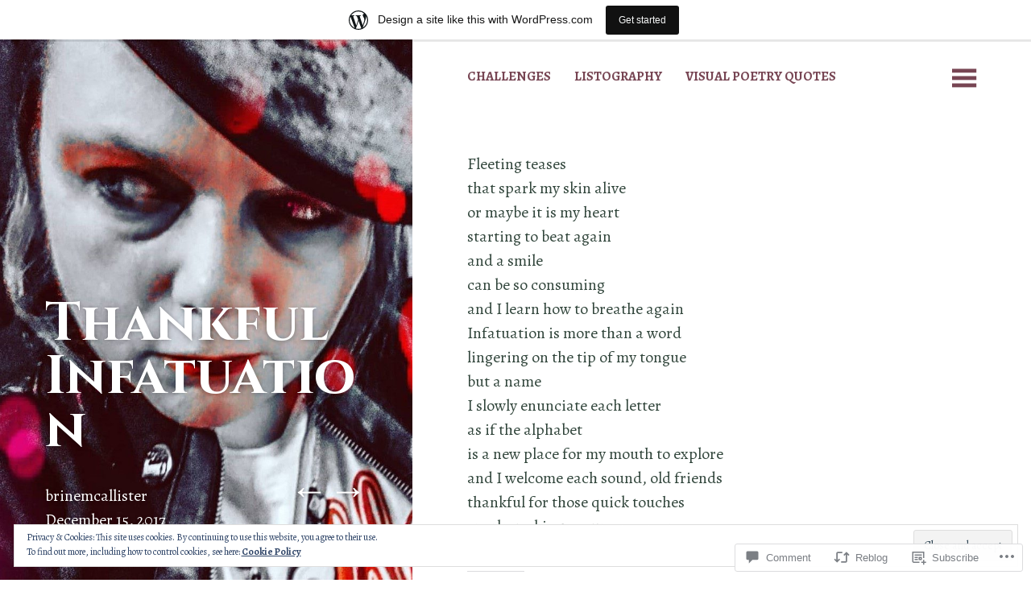

--- FILE ---
content_type: text/html; charset=UTF-8
request_url: https://amandahawk.wordpress.com/2017/12/15/thankful-infatuation/
body_size: 27309
content:
<!DOCTYPE html>
<html lang="en">
<head>
	<meta charset="UTF-8" />
	<meta name="viewport" content="width=device-width" />
	<link rel="profile" href="http://gmpg.org/xfn/11" />
	<link rel="pingback" href="https://amandahawk.wordpress.com/xmlrpc.php" />

	<title>Thankful Infatuation &#8211; Poetic Trials</title>
<script type="text/javascript">
  WebFontConfig = {"google":{"families":["Cinzel:b:latin,latin-ext","Alegreya:r,i,b,bi:latin,latin-ext"]},"api_url":"https:\/\/fonts-api.wp.com\/css"};
  (function() {
    var wf = document.createElement('script');
    wf.src = '/wp-content/plugins/custom-fonts/js/webfont.js';
    wf.type = 'text/javascript';
    wf.async = 'true';
    var s = document.getElementsByTagName('script')[0];
    s.parentNode.insertBefore(wf, s);
	})();
</script><style id="jetpack-custom-fonts-css">.wf-active body{font-family:"Alegreya",serif}.wf-active h1, .wf-active h2, .wf-active h3, .wf-active h4, .wf-active h5, .wf-active h6{font-style:normal;font-weight:700;font-family:"Cinzel",serif}.wf-active h1{font-style:normal;font-weight:700}.wf-active h2{font-style:normal;font-weight:700}.wf-active h3{font-style:normal;font-weight:700}.wf-active h4{font-style:normal;font-weight:700}.wf-active h5{font-style:normal;font-weight:700}.wf-active h6{font-style:normal;font-weight:700}.wf-active blockquote{font-family:"Cinzel",serif;font-style:normal;font-weight:700}.wf-active .entry-summary{font-family:"Cinzel",serif;font-style:normal;font-weight:700}.wf-active .comment-author .fn{font-family:"Cinzel",serif;font-weight:700;font-style:normal}</style>
<meta name='robots' content='max-image-preview:large' />
<link rel='dns-prefetch' href='//s0.wp.com' />
<link rel='dns-prefetch' href='//stats.wp.com' />
<link rel='dns-prefetch' href='//widgets.wp.com' />
<link rel='dns-prefetch' href='//fonts-api.wp.com' />
<link rel='dns-prefetch' href='//af.pubmine.com' />
<link rel="alternate" type="application/rss+xml" title="Poetic Trials &raquo; Feed" href="https://amandahawk.wordpress.com/feed/" />
<link rel="alternate" type="application/rss+xml" title="Poetic Trials &raquo; Comments Feed" href="https://amandahawk.wordpress.com/comments/feed/" />
<link rel="alternate" type="application/rss+xml" title="Poetic Trials &raquo; Thankful Infatuation Comments Feed" href="https://amandahawk.wordpress.com/2017/12/15/thankful-infatuation/feed/" />
	<script type="text/javascript">
		/* <![CDATA[ */
		function addLoadEvent(func) {
			var oldonload = window.onload;
			if (typeof window.onload != 'function') {
				window.onload = func;
			} else {
				window.onload = function () {
					oldonload();
					func();
				}
			}
		}
		/* ]]> */
	</script>
	<link crossorigin='anonymous' rel='stylesheet' id='all-css-0-1' href='/_static/??-eJx9jFsKAjEMRTdkjYNS8UNcS2caSqfpg0lKcfdORRQf+BM4ufceaEVNOQkmgVhVoep8YmjeOhQGrGuag0dFpoFgLGQEGViuhNuJeQO/BTNKMVN4MMSc+7GV1vGCXWJVySwf9E9JPuBLfKev+kjZPQfRLAHFJ6dGs8Baff/08SWeh6Me9GF30vv5BiA5ZKI=&cssminify=yes' type='text/css' media='all' />
<style id='wp-emoji-styles-inline-css'>

	img.wp-smiley, img.emoji {
		display: inline !important;
		border: none !important;
		box-shadow: none !important;
		height: 1em !important;
		width: 1em !important;
		margin: 0 0.07em !important;
		vertical-align: -0.1em !important;
		background: none !important;
		padding: 0 !important;
	}
/*# sourceURL=wp-emoji-styles-inline-css */
</style>
<link crossorigin='anonymous' rel='stylesheet' id='all-css-2-1' href='/wp-content/plugins/gutenberg-core/v22.4.0/build/styles/block-library/style.min.css?m=1768935615i&cssminify=yes' type='text/css' media='all' />
<style id='wp-block-library-inline-css'>
.has-text-align-justify {
	text-align:justify;
}
.has-text-align-justify{text-align:justify;}

/*# sourceURL=wp-block-library-inline-css */
</style><style id='global-styles-inline-css'>
:root{--wp--preset--aspect-ratio--square: 1;--wp--preset--aspect-ratio--4-3: 4/3;--wp--preset--aspect-ratio--3-4: 3/4;--wp--preset--aspect-ratio--3-2: 3/2;--wp--preset--aspect-ratio--2-3: 2/3;--wp--preset--aspect-ratio--16-9: 16/9;--wp--preset--aspect-ratio--9-16: 9/16;--wp--preset--color--black: #000000;--wp--preset--color--cyan-bluish-gray: #abb8c3;--wp--preset--color--white: #ffffff;--wp--preset--color--pale-pink: #f78da7;--wp--preset--color--vivid-red: #cf2e2e;--wp--preset--color--luminous-vivid-orange: #ff6900;--wp--preset--color--luminous-vivid-amber: #fcb900;--wp--preset--color--light-green-cyan: #7bdcb5;--wp--preset--color--vivid-green-cyan: #00d084;--wp--preset--color--pale-cyan-blue: #8ed1fc;--wp--preset--color--vivid-cyan-blue: #0693e3;--wp--preset--color--vivid-purple: #9b51e0;--wp--preset--gradient--vivid-cyan-blue-to-vivid-purple: linear-gradient(135deg,rgb(6,147,227) 0%,rgb(155,81,224) 100%);--wp--preset--gradient--light-green-cyan-to-vivid-green-cyan: linear-gradient(135deg,rgb(122,220,180) 0%,rgb(0,208,130) 100%);--wp--preset--gradient--luminous-vivid-amber-to-luminous-vivid-orange: linear-gradient(135deg,rgb(252,185,0) 0%,rgb(255,105,0) 100%);--wp--preset--gradient--luminous-vivid-orange-to-vivid-red: linear-gradient(135deg,rgb(255,105,0) 0%,rgb(207,46,46) 100%);--wp--preset--gradient--very-light-gray-to-cyan-bluish-gray: linear-gradient(135deg,rgb(238,238,238) 0%,rgb(169,184,195) 100%);--wp--preset--gradient--cool-to-warm-spectrum: linear-gradient(135deg,rgb(74,234,220) 0%,rgb(151,120,209) 20%,rgb(207,42,186) 40%,rgb(238,44,130) 60%,rgb(251,105,98) 80%,rgb(254,248,76) 100%);--wp--preset--gradient--blush-light-purple: linear-gradient(135deg,rgb(255,206,236) 0%,rgb(152,150,240) 100%);--wp--preset--gradient--blush-bordeaux: linear-gradient(135deg,rgb(254,205,165) 0%,rgb(254,45,45) 50%,rgb(107,0,62) 100%);--wp--preset--gradient--luminous-dusk: linear-gradient(135deg,rgb(255,203,112) 0%,rgb(199,81,192) 50%,rgb(65,88,208) 100%);--wp--preset--gradient--pale-ocean: linear-gradient(135deg,rgb(255,245,203) 0%,rgb(182,227,212) 50%,rgb(51,167,181) 100%);--wp--preset--gradient--electric-grass: linear-gradient(135deg,rgb(202,248,128) 0%,rgb(113,206,126) 100%);--wp--preset--gradient--midnight: linear-gradient(135deg,rgb(2,3,129) 0%,rgb(40,116,252) 100%);--wp--preset--font-size--small: 13px;--wp--preset--font-size--medium: 20px;--wp--preset--font-size--large: 36px;--wp--preset--font-size--x-large: 42px;--wp--preset--font-family--albert-sans: 'Albert Sans', sans-serif;--wp--preset--font-family--alegreya: Alegreya, serif;--wp--preset--font-family--arvo: Arvo, serif;--wp--preset--font-family--bodoni-moda: 'Bodoni Moda', serif;--wp--preset--font-family--bricolage-grotesque: 'Bricolage Grotesque', sans-serif;--wp--preset--font-family--cabin: Cabin, sans-serif;--wp--preset--font-family--chivo: Chivo, sans-serif;--wp--preset--font-family--commissioner: Commissioner, sans-serif;--wp--preset--font-family--cormorant: Cormorant, serif;--wp--preset--font-family--courier-prime: 'Courier Prime', monospace;--wp--preset--font-family--crimson-pro: 'Crimson Pro', serif;--wp--preset--font-family--dm-mono: 'DM Mono', monospace;--wp--preset--font-family--dm-sans: 'DM Sans', sans-serif;--wp--preset--font-family--dm-serif-display: 'DM Serif Display', serif;--wp--preset--font-family--domine: Domine, serif;--wp--preset--font-family--eb-garamond: 'EB Garamond', serif;--wp--preset--font-family--epilogue: Epilogue, sans-serif;--wp--preset--font-family--fahkwang: Fahkwang, sans-serif;--wp--preset--font-family--figtree: Figtree, sans-serif;--wp--preset--font-family--fira-sans: 'Fira Sans', sans-serif;--wp--preset--font-family--fjalla-one: 'Fjalla One', sans-serif;--wp--preset--font-family--fraunces: Fraunces, serif;--wp--preset--font-family--gabarito: Gabarito, system-ui;--wp--preset--font-family--ibm-plex-mono: 'IBM Plex Mono', monospace;--wp--preset--font-family--ibm-plex-sans: 'IBM Plex Sans', sans-serif;--wp--preset--font-family--ibarra-real-nova: 'Ibarra Real Nova', serif;--wp--preset--font-family--instrument-serif: 'Instrument Serif', serif;--wp--preset--font-family--inter: Inter, sans-serif;--wp--preset--font-family--josefin-sans: 'Josefin Sans', sans-serif;--wp--preset--font-family--jost: Jost, sans-serif;--wp--preset--font-family--libre-baskerville: 'Libre Baskerville', serif;--wp--preset--font-family--libre-franklin: 'Libre Franklin', sans-serif;--wp--preset--font-family--literata: Literata, serif;--wp--preset--font-family--lora: Lora, serif;--wp--preset--font-family--merriweather: Merriweather, serif;--wp--preset--font-family--montserrat: Montserrat, sans-serif;--wp--preset--font-family--newsreader: Newsreader, serif;--wp--preset--font-family--noto-sans-mono: 'Noto Sans Mono', sans-serif;--wp--preset--font-family--nunito: Nunito, sans-serif;--wp--preset--font-family--open-sans: 'Open Sans', sans-serif;--wp--preset--font-family--overpass: Overpass, sans-serif;--wp--preset--font-family--pt-serif: 'PT Serif', serif;--wp--preset--font-family--petrona: Petrona, serif;--wp--preset--font-family--piazzolla: Piazzolla, serif;--wp--preset--font-family--playfair-display: 'Playfair Display', serif;--wp--preset--font-family--plus-jakarta-sans: 'Plus Jakarta Sans', sans-serif;--wp--preset--font-family--poppins: Poppins, sans-serif;--wp--preset--font-family--raleway: Raleway, sans-serif;--wp--preset--font-family--roboto: Roboto, sans-serif;--wp--preset--font-family--roboto-slab: 'Roboto Slab', serif;--wp--preset--font-family--rubik: Rubik, sans-serif;--wp--preset--font-family--rufina: Rufina, serif;--wp--preset--font-family--sora: Sora, sans-serif;--wp--preset--font-family--source-sans-3: 'Source Sans 3', sans-serif;--wp--preset--font-family--source-serif-4: 'Source Serif 4', serif;--wp--preset--font-family--space-mono: 'Space Mono', monospace;--wp--preset--font-family--syne: Syne, sans-serif;--wp--preset--font-family--texturina: Texturina, serif;--wp--preset--font-family--urbanist: Urbanist, sans-serif;--wp--preset--font-family--work-sans: 'Work Sans', sans-serif;--wp--preset--spacing--20: 0.44rem;--wp--preset--spacing--30: 0.67rem;--wp--preset--spacing--40: 1rem;--wp--preset--spacing--50: 1.5rem;--wp--preset--spacing--60: 2.25rem;--wp--preset--spacing--70: 3.38rem;--wp--preset--spacing--80: 5.06rem;--wp--preset--shadow--natural: 6px 6px 9px rgba(0, 0, 0, 0.2);--wp--preset--shadow--deep: 12px 12px 50px rgba(0, 0, 0, 0.4);--wp--preset--shadow--sharp: 6px 6px 0px rgba(0, 0, 0, 0.2);--wp--preset--shadow--outlined: 6px 6px 0px -3px rgb(255, 255, 255), 6px 6px rgb(0, 0, 0);--wp--preset--shadow--crisp: 6px 6px 0px rgb(0, 0, 0);}:where(body) { margin: 0; }:where(.is-layout-flex){gap: 0.5em;}:where(.is-layout-grid){gap: 0.5em;}body .is-layout-flex{display: flex;}.is-layout-flex{flex-wrap: wrap;align-items: center;}.is-layout-flex > :is(*, div){margin: 0;}body .is-layout-grid{display: grid;}.is-layout-grid > :is(*, div){margin: 0;}body{padding-top: 0px;padding-right: 0px;padding-bottom: 0px;padding-left: 0px;}:root :where(.wp-element-button, .wp-block-button__link){background-color: #32373c;border-width: 0;color: #fff;font-family: inherit;font-size: inherit;font-style: inherit;font-weight: inherit;letter-spacing: inherit;line-height: inherit;padding-top: calc(0.667em + 2px);padding-right: calc(1.333em + 2px);padding-bottom: calc(0.667em + 2px);padding-left: calc(1.333em + 2px);text-decoration: none;text-transform: inherit;}.has-black-color{color: var(--wp--preset--color--black) !important;}.has-cyan-bluish-gray-color{color: var(--wp--preset--color--cyan-bluish-gray) !important;}.has-white-color{color: var(--wp--preset--color--white) !important;}.has-pale-pink-color{color: var(--wp--preset--color--pale-pink) !important;}.has-vivid-red-color{color: var(--wp--preset--color--vivid-red) !important;}.has-luminous-vivid-orange-color{color: var(--wp--preset--color--luminous-vivid-orange) !important;}.has-luminous-vivid-amber-color{color: var(--wp--preset--color--luminous-vivid-amber) !important;}.has-light-green-cyan-color{color: var(--wp--preset--color--light-green-cyan) !important;}.has-vivid-green-cyan-color{color: var(--wp--preset--color--vivid-green-cyan) !important;}.has-pale-cyan-blue-color{color: var(--wp--preset--color--pale-cyan-blue) !important;}.has-vivid-cyan-blue-color{color: var(--wp--preset--color--vivid-cyan-blue) !important;}.has-vivid-purple-color{color: var(--wp--preset--color--vivid-purple) !important;}.has-black-background-color{background-color: var(--wp--preset--color--black) !important;}.has-cyan-bluish-gray-background-color{background-color: var(--wp--preset--color--cyan-bluish-gray) !important;}.has-white-background-color{background-color: var(--wp--preset--color--white) !important;}.has-pale-pink-background-color{background-color: var(--wp--preset--color--pale-pink) !important;}.has-vivid-red-background-color{background-color: var(--wp--preset--color--vivid-red) !important;}.has-luminous-vivid-orange-background-color{background-color: var(--wp--preset--color--luminous-vivid-orange) !important;}.has-luminous-vivid-amber-background-color{background-color: var(--wp--preset--color--luminous-vivid-amber) !important;}.has-light-green-cyan-background-color{background-color: var(--wp--preset--color--light-green-cyan) !important;}.has-vivid-green-cyan-background-color{background-color: var(--wp--preset--color--vivid-green-cyan) !important;}.has-pale-cyan-blue-background-color{background-color: var(--wp--preset--color--pale-cyan-blue) !important;}.has-vivid-cyan-blue-background-color{background-color: var(--wp--preset--color--vivid-cyan-blue) !important;}.has-vivid-purple-background-color{background-color: var(--wp--preset--color--vivid-purple) !important;}.has-black-border-color{border-color: var(--wp--preset--color--black) !important;}.has-cyan-bluish-gray-border-color{border-color: var(--wp--preset--color--cyan-bluish-gray) !important;}.has-white-border-color{border-color: var(--wp--preset--color--white) !important;}.has-pale-pink-border-color{border-color: var(--wp--preset--color--pale-pink) !important;}.has-vivid-red-border-color{border-color: var(--wp--preset--color--vivid-red) !important;}.has-luminous-vivid-orange-border-color{border-color: var(--wp--preset--color--luminous-vivid-orange) !important;}.has-luminous-vivid-amber-border-color{border-color: var(--wp--preset--color--luminous-vivid-amber) !important;}.has-light-green-cyan-border-color{border-color: var(--wp--preset--color--light-green-cyan) !important;}.has-vivid-green-cyan-border-color{border-color: var(--wp--preset--color--vivid-green-cyan) !important;}.has-pale-cyan-blue-border-color{border-color: var(--wp--preset--color--pale-cyan-blue) !important;}.has-vivid-cyan-blue-border-color{border-color: var(--wp--preset--color--vivid-cyan-blue) !important;}.has-vivid-purple-border-color{border-color: var(--wp--preset--color--vivid-purple) !important;}.has-vivid-cyan-blue-to-vivid-purple-gradient-background{background: var(--wp--preset--gradient--vivid-cyan-blue-to-vivid-purple) !important;}.has-light-green-cyan-to-vivid-green-cyan-gradient-background{background: var(--wp--preset--gradient--light-green-cyan-to-vivid-green-cyan) !important;}.has-luminous-vivid-amber-to-luminous-vivid-orange-gradient-background{background: var(--wp--preset--gradient--luminous-vivid-amber-to-luminous-vivid-orange) !important;}.has-luminous-vivid-orange-to-vivid-red-gradient-background{background: var(--wp--preset--gradient--luminous-vivid-orange-to-vivid-red) !important;}.has-very-light-gray-to-cyan-bluish-gray-gradient-background{background: var(--wp--preset--gradient--very-light-gray-to-cyan-bluish-gray) !important;}.has-cool-to-warm-spectrum-gradient-background{background: var(--wp--preset--gradient--cool-to-warm-spectrum) !important;}.has-blush-light-purple-gradient-background{background: var(--wp--preset--gradient--blush-light-purple) !important;}.has-blush-bordeaux-gradient-background{background: var(--wp--preset--gradient--blush-bordeaux) !important;}.has-luminous-dusk-gradient-background{background: var(--wp--preset--gradient--luminous-dusk) !important;}.has-pale-ocean-gradient-background{background: var(--wp--preset--gradient--pale-ocean) !important;}.has-electric-grass-gradient-background{background: var(--wp--preset--gradient--electric-grass) !important;}.has-midnight-gradient-background{background: var(--wp--preset--gradient--midnight) !important;}.has-small-font-size{font-size: var(--wp--preset--font-size--small) !important;}.has-medium-font-size{font-size: var(--wp--preset--font-size--medium) !important;}.has-large-font-size{font-size: var(--wp--preset--font-size--large) !important;}.has-x-large-font-size{font-size: var(--wp--preset--font-size--x-large) !important;}.has-albert-sans-font-family{font-family: var(--wp--preset--font-family--albert-sans) !important;}.has-alegreya-font-family{font-family: var(--wp--preset--font-family--alegreya) !important;}.has-arvo-font-family{font-family: var(--wp--preset--font-family--arvo) !important;}.has-bodoni-moda-font-family{font-family: var(--wp--preset--font-family--bodoni-moda) !important;}.has-bricolage-grotesque-font-family{font-family: var(--wp--preset--font-family--bricolage-grotesque) !important;}.has-cabin-font-family{font-family: var(--wp--preset--font-family--cabin) !important;}.has-chivo-font-family{font-family: var(--wp--preset--font-family--chivo) !important;}.has-commissioner-font-family{font-family: var(--wp--preset--font-family--commissioner) !important;}.has-cormorant-font-family{font-family: var(--wp--preset--font-family--cormorant) !important;}.has-courier-prime-font-family{font-family: var(--wp--preset--font-family--courier-prime) !important;}.has-crimson-pro-font-family{font-family: var(--wp--preset--font-family--crimson-pro) !important;}.has-dm-mono-font-family{font-family: var(--wp--preset--font-family--dm-mono) !important;}.has-dm-sans-font-family{font-family: var(--wp--preset--font-family--dm-sans) !important;}.has-dm-serif-display-font-family{font-family: var(--wp--preset--font-family--dm-serif-display) !important;}.has-domine-font-family{font-family: var(--wp--preset--font-family--domine) !important;}.has-eb-garamond-font-family{font-family: var(--wp--preset--font-family--eb-garamond) !important;}.has-epilogue-font-family{font-family: var(--wp--preset--font-family--epilogue) !important;}.has-fahkwang-font-family{font-family: var(--wp--preset--font-family--fahkwang) !important;}.has-figtree-font-family{font-family: var(--wp--preset--font-family--figtree) !important;}.has-fira-sans-font-family{font-family: var(--wp--preset--font-family--fira-sans) !important;}.has-fjalla-one-font-family{font-family: var(--wp--preset--font-family--fjalla-one) !important;}.has-fraunces-font-family{font-family: var(--wp--preset--font-family--fraunces) !important;}.has-gabarito-font-family{font-family: var(--wp--preset--font-family--gabarito) !important;}.has-ibm-plex-mono-font-family{font-family: var(--wp--preset--font-family--ibm-plex-mono) !important;}.has-ibm-plex-sans-font-family{font-family: var(--wp--preset--font-family--ibm-plex-sans) !important;}.has-ibarra-real-nova-font-family{font-family: var(--wp--preset--font-family--ibarra-real-nova) !important;}.has-instrument-serif-font-family{font-family: var(--wp--preset--font-family--instrument-serif) !important;}.has-inter-font-family{font-family: var(--wp--preset--font-family--inter) !important;}.has-josefin-sans-font-family{font-family: var(--wp--preset--font-family--josefin-sans) !important;}.has-jost-font-family{font-family: var(--wp--preset--font-family--jost) !important;}.has-libre-baskerville-font-family{font-family: var(--wp--preset--font-family--libre-baskerville) !important;}.has-libre-franklin-font-family{font-family: var(--wp--preset--font-family--libre-franklin) !important;}.has-literata-font-family{font-family: var(--wp--preset--font-family--literata) !important;}.has-lora-font-family{font-family: var(--wp--preset--font-family--lora) !important;}.has-merriweather-font-family{font-family: var(--wp--preset--font-family--merriweather) !important;}.has-montserrat-font-family{font-family: var(--wp--preset--font-family--montserrat) !important;}.has-newsreader-font-family{font-family: var(--wp--preset--font-family--newsreader) !important;}.has-noto-sans-mono-font-family{font-family: var(--wp--preset--font-family--noto-sans-mono) !important;}.has-nunito-font-family{font-family: var(--wp--preset--font-family--nunito) !important;}.has-open-sans-font-family{font-family: var(--wp--preset--font-family--open-sans) !important;}.has-overpass-font-family{font-family: var(--wp--preset--font-family--overpass) !important;}.has-pt-serif-font-family{font-family: var(--wp--preset--font-family--pt-serif) !important;}.has-petrona-font-family{font-family: var(--wp--preset--font-family--petrona) !important;}.has-piazzolla-font-family{font-family: var(--wp--preset--font-family--piazzolla) !important;}.has-playfair-display-font-family{font-family: var(--wp--preset--font-family--playfair-display) !important;}.has-plus-jakarta-sans-font-family{font-family: var(--wp--preset--font-family--plus-jakarta-sans) !important;}.has-poppins-font-family{font-family: var(--wp--preset--font-family--poppins) !important;}.has-raleway-font-family{font-family: var(--wp--preset--font-family--raleway) !important;}.has-roboto-font-family{font-family: var(--wp--preset--font-family--roboto) !important;}.has-roboto-slab-font-family{font-family: var(--wp--preset--font-family--roboto-slab) !important;}.has-rubik-font-family{font-family: var(--wp--preset--font-family--rubik) !important;}.has-rufina-font-family{font-family: var(--wp--preset--font-family--rufina) !important;}.has-sora-font-family{font-family: var(--wp--preset--font-family--sora) !important;}.has-source-sans-3-font-family{font-family: var(--wp--preset--font-family--source-sans-3) !important;}.has-source-serif-4-font-family{font-family: var(--wp--preset--font-family--source-serif-4) !important;}.has-space-mono-font-family{font-family: var(--wp--preset--font-family--space-mono) !important;}.has-syne-font-family{font-family: var(--wp--preset--font-family--syne) !important;}.has-texturina-font-family{font-family: var(--wp--preset--font-family--texturina) !important;}.has-urbanist-font-family{font-family: var(--wp--preset--font-family--urbanist) !important;}.has-work-sans-font-family{font-family: var(--wp--preset--font-family--work-sans) !important;}
/*# sourceURL=global-styles-inline-css */
</style>

<style id='classic-theme-styles-inline-css'>
.wp-block-button__link{background-color:#32373c;border-radius:9999px;box-shadow:none;color:#fff;font-size:1.125em;padding:calc(.667em + 2px) calc(1.333em + 2px);text-decoration:none}.wp-block-file__button{background:#32373c;color:#fff}.wp-block-accordion-heading{margin:0}.wp-block-accordion-heading__toggle{background-color:inherit!important;color:inherit!important}.wp-block-accordion-heading__toggle:not(:focus-visible){outline:none}.wp-block-accordion-heading__toggle:focus,.wp-block-accordion-heading__toggle:hover{background-color:inherit!important;border:none;box-shadow:none;color:inherit;padding:var(--wp--preset--spacing--20,1em) 0;text-decoration:none}.wp-block-accordion-heading__toggle:focus-visible{outline:auto;outline-offset:0}
/*# sourceURL=/wp-content/plugins/gutenberg-core/v22.4.0/build/styles/block-library/classic.min.css */
</style>
<link crossorigin='anonymous' rel='stylesheet' id='all-css-4-1' href='/_static/??-eJyVkN1OwzAMRl+I1IP9ABeIR0Fuaq1p6ySKnVV7+7lay8WEENxE8dF3oi+GOTufolJU4OryVM8hCvhUyDhnVLAEUxeQJmKLNV7kCX7W5myOa9tcSMTZyaGy095E+c0bSDP6cZ2BU4ob+7pQ7FIBrJoYVYP/Tgth8T20NUwd2DOKUTc45PXW+L7G0TGG6DJep4TdX5oYun/mf5U2DaT4tdiFSmtLMLhsTx7npcwnfzy/nt72u8Px/WW4Aa8RmM4=&cssminify=yes' type='text/css' media='all' />
<link rel='stylesheet' id='verbum-gutenberg-css-css' href='https://widgets.wp.com/verbum-block-editor/block-editor.css?ver=1738686361' media='all' />
<link rel='stylesheet' id='bushwick-lato-css' href='https://fonts-api.wp.com/css?family=Lato%3A400%2C700%2C400italic%2C700italic%2C900&#038;subset=latin%2Clatin-ext' media='all' />
<link crossorigin='anonymous' rel='stylesheet' id='all-css-8-1' href='/_static/??-eJx9jsEKwjAQRH/IuFQr9SJ+iiRhm6ZNdkM3ofj3RvAQsPQ2j52ZHdiSskwZKUOeMKJAKgZMkWnzdoGx3gR0QD5bkRM09lhUCsV5EpgxJ22XH0NkJnh5suCQcPU1Ifvyr3Rvg+R3wKP3K5rArkoH1dXgUcghq8BWZ1/HtqDGoP36jT7joxtu18u9H7p+/gDHiHAW&cssminify=yes' type='text/css' media='all' />
<link crossorigin='anonymous' rel='stylesheet' id='print-css-9-1' href='/wp-content/mu-plugins/global-print/global-print.css?m=1465851035i&cssminify=yes' type='text/css' media='print' />
<style id='jetpack-global-styles-frontend-style-inline-css'>
:root { --font-headings: unset; --font-base: unset; --font-headings-default: -apple-system,BlinkMacSystemFont,"Segoe UI",Roboto,Oxygen-Sans,Ubuntu,Cantarell,"Helvetica Neue",sans-serif; --font-base-default: -apple-system,BlinkMacSystemFont,"Segoe UI",Roboto,Oxygen-Sans,Ubuntu,Cantarell,"Helvetica Neue",sans-serif;}
/*# sourceURL=jetpack-global-styles-frontend-style-inline-css */
</style>
<link crossorigin='anonymous' rel='stylesheet' id='all-css-12-1' href='/_static/??-eJyNjcEKwjAQRH/IuFRT6kX8FNkmS5K6yQY3Qfx7bfEiXrwM82B4A49qnJRGpUHupnIPqSgs1Cq624chi6zhO5OCRryTR++fW00l7J3qDv43XVNxoOISsmEJol/wY2uR8vs3WggsM/I6uOTzMI3Hw8lOg11eUT1JKA==&cssminify=yes' type='text/css' media='all' />
<script type="text/javascript" id="jetpack_related-posts-js-extra">
/* <![CDATA[ */
var related_posts_js_options = {"post_heading":"h4"};
//# sourceURL=jetpack_related-posts-js-extra
/* ]]> */
</script>
<script type="text/javascript" id="wpcom-actionbar-placeholder-js-extra">
/* <![CDATA[ */
var actionbardata = {"siteID":"33861419","postID":"6865","siteURL":"https://amandahawk.wordpress.com","xhrURL":"https://amandahawk.wordpress.com/wp-admin/admin-ajax.php","nonce":"ff911a081a","isLoggedIn":"","statusMessage":"","subsEmailDefault":"instantly","proxyScriptUrl":"https://s0.wp.com/wp-content/js/wpcom-proxy-request.js?m=1513050504i&amp;ver=20211021","shortlink":"https://wp.me/p2i4TV-1MJ","i18n":{"followedText":"New posts from this site will now appear in your \u003Ca href=\"https://wordpress.com/reader\"\u003EReader\u003C/a\u003E","foldBar":"Collapse this bar","unfoldBar":"Expand this bar","shortLinkCopied":"Shortlink copied to clipboard."}};
//# sourceURL=wpcom-actionbar-placeholder-js-extra
/* ]]> */
</script>
<script type="text/javascript" id="jetpack-mu-wpcom-settings-js-before">
/* <![CDATA[ */
var JETPACK_MU_WPCOM_SETTINGS = {"assetsUrl":"https://s0.wp.com/wp-content/mu-plugins/jetpack-mu-wpcom-plugin/moon/jetpack_vendor/automattic/jetpack-mu-wpcom/src/build/"};
//# sourceURL=jetpack-mu-wpcom-settings-js-before
/* ]]> */
</script>
<script crossorigin='anonymous' type='text/javascript'  src='/_static/??-eJx1j10KwjAQhC/kdmuh+iQeRdIkhMRkN+bH2tvbYpUK+jQMM3zD4BhBMhVNBUOF6KuxlNHpEoW8rh4DM+HFksShWq8waS+KVhA5l/ztmmCpcXmHG7CbO75ATPyY3tkM81XpvITuVnWaVtkC/pYgWJPm0V9rg2fzOTJyUkJlkF7k/ALJEPHeLQLEBEbFNCPO4bQ/9n3bHrqud0+pPGch'></script>
<script type="text/javascript" id="rlt-proxy-js-after">
/* <![CDATA[ */
	rltInitialize( {"token":null,"iframeOrigins":["https:\/\/widgets.wp.com"]} );
//# sourceURL=rlt-proxy-js-after
/* ]]> */
</script>
<link rel="EditURI" type="application/rsd+xml" title="RSD" href="https://amandahawk.wordpress.com/xmlrpc.php?rsd" />
<meta name="generator" content="WordPress.com" />
<link rel="canonical" href="https://amandahawk.wordpress.com/2017/12/15/thankful-infatuation/" />
<link rel='shortlink' href='https://wp.me/p2i4TV-1MJ' />
<link rel="alternate" type="application/json+oembed" href="https://public-api.wordpress.com/oembed/?format=json&amp;url=https%3A%2F%2Famandahawk.wordpress.com%2F2017%2F12%2F15%2Fthankful-infatuation%2F&amp;for=wpcom-auto-discovery" /><link rel="alternate" type="application/xml+oembed" href="https://public-api.wordpress.com/oembed/?format=xml&amp;url=https%3A%2F%2Famandahawk.wordpress.com%2F2017%2F12%2F15%2Fthankful-infatuation%2F&amp;for=wpcom-auto-discovery" />
<!-- Jetpack Open Graph Tags -->
<meta property="og:type" content="article" />
<meta property="og:title" content="Thankful Infatuation" />
<meta property="og:url" content="https://amandahawk.wordpress.com/2017/12/15/thankful-infatuation/" />
<meta property="og:description" content="Fleeting teases that spark my skin alive or maybe it is my heart starting to beat again and a smile can be so consuming and I learn how to breathe again Infatuation is more than a word lingering on…" />
<meta property="article:published_time" content="2017-12-15T17:04:23+00:00" />
<meta property="article:modified_time" content="2020-07-08T03:37:13+00:00" />
<meta property="og:site_name" content="Poetic Trials" />
<meta property="og:image" content="https://amandahawk.wordpress.com/wp-content/uploads/2022/12/cropped-madhatter.jpg?w=200" />
<meta property="og:image:width" content="200" />
<meta property="og:image:height" content="200" />
<meta property="og:image:alt" content="" />
<meta property="og:locale" content="en_US" />
<meta property="fb:app_id" content="249643311490" />
<meta property="article:publisher" content="https://www.facebook.com/WordPresscom" />
<meta name="twitter:creator" content="@brinemcallister" />
<meta name="twitter:text:title" content="Thankful Infatuation" />
<meta name="twitter:image" content="https://amandahawk.wordpress.com/wp-content/uploads/2022/12/cropped-madhatter.jpg?w=240" />
<meta name="twitter:card" content="summary" />

<!-- End Jetpack Open Graph Tags -->
<link rel='openid.server' href='https://amandahawk.wordpress.com/?openidserver=1' />
<link rel='openid.delegate' href='https://amandahawk.wordpress.com/' />
<link rel="search" type="application/opensearchdescription+xml" href="https://amandahawk.wordpress.com/osd.xml" title="Poetic Trials" />
<link rel="search" type="application/opensearchdescription+xml" href="https://s1.wp.com/opensearch.xml" title="WordPress.com" />
		<style type="text/css">
			.recentcomments a {
				display: inline !important;
				padding: 0 !important;
				margin: 0 !important;
			}

			table.recentcommentsavatartop img.avatar, table.recentcommentsavatarend img.avatar {
				border: 0px;
				margin: 0;
			}

			table.recentcommentsavatartop a, table.recentcommentsavatarend a {
				border: 0px !important;
				background-color: transparent !important;
			}

			td.recentcommentsavatarend, td.recentcommentsavatartop {
				padding: 0px 0px 1px 0px;
				margin: 0px;
			}

			td.recentcommentstextend {
				border: none !important;
				padding: 0px 0px 2px 10px;
			}

			.rtl td.recentcommentstextend {
				padding: 0px 10px 2px 0px;
			}

			td.recentcommentstexttop {
				border: none;
				padding: 0px 0px 0px 10px;
			}

			.rtl td.recentcommentstexttop {
				padding: 0px 10px 0px 0px;
			}
		</style>
		<meta name="description" content="Fleeting teases that spark my skin alive or maybe it is my heart starting to beat again and a smile can be so consuming and I learn how to breathe again Infatuation is more than a word lingering on the tip of my tongue but a name I slowly enunciate each letter as if the&hellip;" />
	<style type="text/css">
			.site-header {
			background: rgba(51, 71, 61, 0.05) url(https://amandahawk.wordpress.com/wp-content/uploads/2022/12/cropped-madhatter-1.jpg) no-repeat scroll center;
			background-size: cover;
		}
		</style>
	<script type="text/javascript">
/* <![CDATA[ */
var wa_client = {}; wa_client.cmd = []; wa_client.config = { 'blog_id': 33861419, 'blog_language': 'en', 'is_wordads': false, 'hosting_type': 0, 'afp_account_id': null, 'afp_host_id': 5038568878849053, 'theme': 'pub/bushwick', '_': { 'title': 'Advertisement', 'privacy_settings': 'Privacy Settings' }, 'formats': [ 'inline', 'belowpost', 'bottom_sticky', 'sidebar_sticky_right', 'sidebar', 'gutenberg_rectangle', 'gutenberg_leaderboard', 'gutenberg_mobile_leaderboard', 'gutenberg_skyscraper' ] };
/* ]]> */
</script>
		<script type="text/javascript">

			window.doNotSellCallback = function() {

				var linkElements = [
					'a[href="https://wordpress.com/?ref=footer_blog"]',
					'a[href="https://wordpress.com/?ref=footer_website"]',
					'a[href="https://wordpress.com/?ref=vertical_footer"]',
					'a[href^="https://wordpress.com/?ref=footer_segment_"]',
				].join(',');

				var dnsLink = document.createElement( 'a' );
				dnsLink.href = 'https://wordpress.com/advertising-program-optout/';
				dnsLink.classList.add( 'do-not-sell-link' );
				dnsLink.rel = 'nofollow';
				dnsLink.style.marginLeft = '0.5em';
				dnsLink.textContent = 'Do Not Sell or Share My Personal Information';

				var creditLinks = document.querySelectorAll( linkElements );

				if ( 0 === creditLinks.length ) {
					return false;
				}

				Array.prototype.forEach.call( creditLinks, function( el ) {
					el.insertAdjacentElement( 'afterend', dnsLink );
				});

				return true;
			};

		</script>
		<link rel="icon" href="https://amandahawk.wordpress.com/wp-content/uploads/2022/12/cropped-madhatter.jpg?w=32" sizes="32x32" />
<link rel="icon" href="https://amandahawk.wordpress.com/wp-content/uploads/2022/12/cropped-madhatter.jpg?w=192" sizes="192x192" />
<link rel="apple-touch-icon" href="https://amandahawk.wordpress.com/wp-content/uploads/2022/12/cropped-madhatter.jpg?w=180" />
<meta name="msapplication-TileImage" content="https://amandahawk.wordpress.com/wp-content/uploads/2022/12/cropped-madhatter.jpg?w=270" />
<script type="text/javascript">
	window.google_analytics_uacct = "UA-52447-2";
</script>

<script type="text/javascript">
	var _gaq = _gaq || [];
	_gaq.push(['_setAccount', 'UA-52447-2']);
	_gaq.push(['_gat._anonymizeIp']);
	_gaq.push(['_setDomainName', 'wordpress.com']);
	_gaq.push(['_initData']);
	_gaq.push(['_trackPageview']);

	(function() {
		var ga = document.createElement('script'); ga.type = 'text/javascript'; ga.async = true;
		ga.src = ('https:' == document.location.protocol ? 'https://ssl' : 'http://www') + '.google-analytics.com/ga.js';
		(document.getElementsByTagName('head')[0] || document.getElementsByTagName('body')[0]).appendChild(ga);
	})();
</script>
<link crossorigin='anonymous' rel='stylesheet' id='all-css-0-3' href='/wp-content/mu-plugins/widgets/author-grid/author-grid.css?m=1470191720i&cssminify=yes' type='text/css' media='all' />
</head>

<body class="wp-singular post-template-default single single-post postid-6865 single-format-standard wp-theme-pubbushwick jps-theme-pub/bushwick customizer-styles-applied widgets-hidden jetpack-reblog-enabled has-marketing-bar has-marketing-bar-theme-bushwick">

<div class="site-header">
	<header class="entry-header">
		<h1 class="entry-title">Thankful Infatuation</h1>
		<div class="entry-meta">
			<span class="author vcard"><a class="url fn n" href="https://amandahawk.wordpress.com/author/brinemcallister/" title="View all posts by brinemcallister" rel="author">brinemcallister</a></span>			<br>
			<a href="https://amandahawk.wordpress.com/2017/12/15/thankful-infatuation/" title="5:04 pm" rel="bookmark"><time class="entry-date" datetime="2017-12-15T17:04:23+00:00">December 15, 2017</time></a>		</div><!-- .entry-meta -->

			<nav class="navigation post-navigation" role="navigation">
		<h1 class="screen-reader-text">Post navigation</h1>
		<div class="nav-links">
			<a href="https://amandahawk.wordpress.com/2017/12/03/heartbreak-gratitude/" rel="prev"><span class="meta-nav">&larr;</span></a><a href="https://amandahawk.wordpress.com/2017/12/22/the-blessing-of-words/" rel="next"><span class="meta-nav">&rarr;</span></a>		</div><!-- .nav-links -->
	</nav><!-- .navigation -->
		</header><!-- .entry-header -->
</div><!-- .site-header -->

<div id="secondary" class="widget-area" role="complementary">
	<div class="widget-container">
		<aside id="jetpack-search-filters-2" class="widget jetpack-filters widget_search">			<div id="jetpack-search-filters-2-wrapper" class="jetpack-instant-search-wrapper">
		<div class="jetpack-search-form"><form role="search" method="get" class="search-form" action="https://amandahawk.wordpress.com/">
	<label>
		<span class="screen-reader-text">Search for:</span>
		<input type="search" class="search-field" placeholder="Search &hellip;" value="" name="s" title="Search for:" />
	</label>
	<input type="submit" class="search-submit" value="Search" />
<input type="hidden" name="orderby" value="" /><input type="hidden" name="order" value="" /></form>
</div>		<h4 class="jetpack-search-filters-widget__sub-heading">
			Categories		</h4>
		<ul class="jetpack-search-filters-widget__filter-list">
							<li>
								<a href="#" class="jetpack-search-filter__link" data-filter-type="taxonomy" data-taxonomy="category" data-val="poem">
						Poem&nbsp;(3,787)					</a>
				</li>
							<li>
								<a href="#" class="jetpack-search-filter__link" data-filter-type="taxonomy" data-taxonomy="category" data-val="themes-2">
						Themes&nbsp;(2,765)					</a>
				</li>
							<li>
								<a href="#" class="jetpack-search-filter__link" data-filter-type="taxonomy" data-taxonomy="category" data-val="freestyle">
						*Freestyle&nbsp;(1,525)					</a>
				</li>
							<li>
								<a href="#" class="jetpack-search-filter__link" data-filter-type="taxonomy" data-taxonomy="category" data-val="poem-weekend">
						Poem (Weekend)&nbsp;(785)					</a>
				</li>
							<li>
								<a href="#" class="jetpack-search-filter__link" data-filter-type="taxonomy" data-taxonomy="category" data-val="hundred-words-or-less">
						*Hundred Words or Less&nbsp;(737)					</a>
				</li>
					</ul>
				<h4 class="jetpack-search-filters-widget__sub-heading">
			Tags		</h4>
		<ul class="jetpack-search-filters-widget__filter-list">
							<li>
								<a href="#" class="jetpack-search-filter__link" data-filter-type="taxonomy" data-taxonomy="post_tag" data-val="poetry">
						poetry&nbsp;(4,349)					</a>
				</li>
							<li>
								<a href="#" class="jetpack-search-filter__link" data-filter-type="taxonomy" data-taxonomy="post_tag" data-val="poem-2">
						poem&nbsp;(4,263)					</a>
				</li>
							<li>
								<a href="#" class="jetpack-search-filter__link" data-filter-type="taxonomy" data-taxonomy="post_tag" data-val="freestyle-2">
						freestyle&nbsp;(1,493)					</a>
				</li>
							<li>
								<a href="#" class="jetpack-search-filter__link" data-filter-type="taxonomy" data-taxonomy="post_tag" data-val="repost-2">
						repost&nbsp;(664)					</a>
				</li>
							<li>
								<a href="#" class="jetpack-search-filter__link" data-filter-type="taxonomy" data-taxonomy="post_tag" data-val="hundred-words">
						hundred words&nbsp;(560)					</a>
				</li>
					</ul>
				<h4 class="jetpack-search-filters-widget__sub-heading">
			Year		</h4>
		<ul class="jetpack-search-filters-widget__filter-list">
							<li>
								<a href="#" class="jetpack-search-filter__link" data-filter-type="year_post_date"  data-val="2026-01-01 00:00:00" >
						2026&nbsp;(33)					</a>
				</li>
							<li>
								<a href="#" class="jetpack-search-filter__link" data-filter-type="year_post_date"  data-val="2025-01-01 00:00:00" >
						2025&nbsp;(381)					</a>
				</li>
							<li>
								<a href="#" class="jetpack-search-filter__link" data-filter-type="year_post_date"  data-val="2024-01-01 00:00:00" >
						2024&nbsp;(345)					</a>
				</li>
							<li>
								<a href="#" class="jetpack-search-filter__link" data-filter-type="year_post_date"  data-val="2023-01-01 00:00:00" >
						2023&nbsp;(368)					</a>
				</li>
							<li>
								<a href="#" class="jetpack-search-filter__link" data-filter-type="year_post_date"  data-val="2022-01-01 00:00:00" >
						2022&nbsp;(276)					</a>
				</li>
					</ul>
		</div></aside>
		<aside id="recent-posts-2" class="widget widget_recent_entries">
		<h1 class="widget-title">The Latest</h1>
		<ul>
											<li>
					<a href="https://amandahawk.wordpress.com/2026/01/23/space-in-the-mouth/">Space in the Mouth</a>
									</li>
											<li>
					<a href="https://amandahawk.wordpress.com/2026/01/22/i-dont-leave-my-apartment-often/">I Don&#8217;t Leave My Apartment Often</a>
									</li>
											<li>
					<a href="https://amandahawk.wordpress.com/2026/01/21/safe-harbor/">Safe Harbor</a>
									</li>
											<li>
					<a href="https://amandahawk.wordpress.com/2026/01/20/i-no-longer-use-dating-websites/">I No Longer Use Dating Websites</a>
									</li>
											<li>
					<a href="https://amandahawk.wordpress.com/2026/01/19/happy-mlk-jr-day/">Happy MLK Jr Day</a>
									</li>
					</ul>

		</aside><aside id="archives-2" class="widget widget_archive"><h1 class="widget-title">The Crypt</h1>
			<ul>
					<li><a href='https://amandahawk.wordpress.com/2026/01/'>January 2026</a></li>
	<li><a href='https://amandahawk.wordpress.com/2025/12/'>December 2025</a></li>
	<li><a href='https://amandahawk.wordpress.com/2025/11/'>November 2025</a></li>
	<li><a href='https://amandahawk.wordpress.com/2025/10/'>October 2025</a></li>
	<li><a href='https://amandahawk.wordpress.com/2025/09/'>September 2025</a></li>
	<li><a href='https://amandahawk.wordpress.com/2025/08/'>August 2025</a></li>
	<li><a href='https://amandahawk.wordpress.com/2025/07/'>July 2025</a></li>
	<li><a href='https://amandahawk.wordpress.com/2025/06/'>June 2025</a></li>
	<li><a href='https://amandahawk.wordpress.com/2025/05/'>May 2025</a></li>
	<li><a href='https://amandahawk.wordpress.com/2025/04/'>April 2025</a></li>
	<li><a href='https://amandahawk.wordpress.com/2025/03/'>March 2025</a></li>
	<li><a href='https://amandahawk.wordpress.com/2025/02/'>February 2025</a></li>
	<li><a href='https://amandahawk.wordpress.com/2025/01/'>January 2025</a></li>
	<li><a href='https://amandahawk.wordpress.com/2024/12/'>December 2024</a></li>
	<li><a href='https://amandahawk.wordpress.com/2024/11/'>November 2024</a></li>
	<li><a href='https://amandahawk.wordpress.com/2024/10/'>October 2024</a></li>
	<li><a href='https://amandahawk.wordpress.com/2024/09/'>September 2024</a></li>
	<li><a href='https://amandahawk.wordpress.com/2024/08/'>August 2024</a></li>
	<li><a href='https://amandahawk.wordpress.com/2024/07/'>July 2024</a></li>
	<li><a href='https://amandahawk.wordpress.com/2024/06/'>June 2024</a></li>
	<li><a href='https://amandahawk.wordpress.com/2024/05/'>May 2024</a></li>
	<li><a href='https://amandahawk.wordpress.com/2024/04/'>April 2024</a></li>
	<li><a href='https://amandahawk.wordpress.com/2024/03/'>March 2024</a></li>
	<li><a href='https://amandahawk.wordpress.com/2024/02/'>February 2024</a></li>
	<li><a href='https://amandahawk.wordpress.com/2024/01/'>January 2024</a></li>
	<li><a href='https://amandahawk.wordpress.com/2023/12/'>December 2023</a></li>
	<li><a href='https://amandahawk.wordpress.com/2023/11/'>November 2023</a></li>
	<li><a href='https://amandahawk.wordpress.com/2023/10/'>October 2023</a></li>
	<li><a href='https://amandahawk.wordpress.com/2023/09/'>September 2023</a></li>
	<li><a href='https://amandahawk.wordpress.com/2023/08/'>August 2023</a></li>
	<li><a href='https://amandahawk.wordpress.com/2023/07/'>July 2023</a></li>
	<li><a href='https://amandahawk.wordpress.com/2023/06/'>June 2023</a></li>
	<li><a href='https://amandahawk.wordpress.com/2023/05/'>May 2023</a></li>
	<li><a href='https://amandahawk.wordpress.com/2023/04/'>April 2023</a></li>
	<li><a href='https://amandahawk.wordpress.com/2023/03/'>March 2023</a></li>
	<li><a href='https://amandahawk.wordpress.com/2023/02/'>February 2023</a></li>
	<li><a href='https://amandahawk.wordpress.com/2023/01/'>January 2023</a></li>
	<li><a href='https://amandahawk.wordpress.com/2022/12/'>December 2022</a></li>
	<li><a href='https://amandahawk.wordpress.com/2022/11/'>November 2022</a></li>
	<li><a href='https://amandahawk.wordpress.com/2022/10/'>October 2022</a></li>
	<li><a href='https://amandahawk.wordpress.com/2022/09/'>September 2022</a></li>
	<li><a href='https://amandahawk.wordpress.com/2022/08/'>August 2022</a></li>
	<li><a href='https://amandahawk.wordpress.com/2022/07/'>July 2022</a></li>
	<li><a href='https://amandahawk.wordpress.com/2022/06/'>June 2022</a></li>
	<li><a href='https://amandahawk.wordpress.com/2022/05/'>May 2022</a></li>
	<li><a href='https://amandahawk.wordpress.com/2022/04/'>April 2022</a></li>
	<li><a href='https://amandahawk.wordpress.com/2022/03/'>March 2022</a></li>
	<li><a href='https://amandahawk.wordpress.com/2022/02/'>February 2022</a></li>
	<li><a href='https://amandahawk.wordpress.com/2022/01/'>January 2022</a></li>
	<li><a href='https://amandahawk.wordpress.com/2021/12/'>December 2021</a></li>
	<li><a href='https://amandahawk.wordpress.com/2021/11/'>November 2021</a></li>
	<li><a href='https://amandahawk.wordpress.com/2021/10/'>October 2021</a></li>
	<li><a href='https://amandahawk.wordpress.com/2021/09/'>September 2021</a></li>
	<li><a href='https://amandahawk.wordpress.com/2021/08/'>August 2021</a></li>
	<li><a href='https://amandahawk.wordpress.com/2021/07/'>July 2021</a></li>
	<li><a href='https://amandahawk.wordpress.com/2021/06/'>June 2021</a></li>
	<li><a href='https://amandahawk.wordpress.com/2021/05/'>May 2021</a></li>
	<li><a href='https://amandahawk.wordpress.com/2021/04/'>April 2021</a></li>
	<li><a href='https://amandahawk.wordpress.com/2021/03/'>March 2021</a></li>
	<li><a href='https://amandahawk.wordpress.com/2021/02/'>February 2021</a></li>
	<li><a href='https://amandahawk.wordpress.com/2021/01/'>January 2021</a></li>
	<li><a href='https://amandahawk.wordpress.com/2020/11/'>November 2020</a></li>
	<li><a href='https://amandahawk.wordpress.com/2020/10/'>October 2020</a></li>
	<li><a href='https://amandahawk.wordpress.com/2020/09/'>September 2020</a></li>
	<li><a href='https://amandahawk.wordpress.com/2020/08/'>August 2020</a></li>
	<li><a href='https://amandahawk.wordpress.com/2020/07/'>July 2020</a></li>
	<li><a href='https://amandahawk.wordpress.com/2020/06/'>June 2020</a></li>
	<li><a href='https://amandahawk.wordpress.com/2020/05/'>May 2020</a></li>
	<li><a href='https://amandahawk.wordpress.com/2020/04/'>April 2020</a></li>
	<li><a href='https://amandahawk.wordpress.com/2020/03/'>March 2020</a></li>
	<li><a href='https://amandahawk.wordpress.com/2020/02/'>February 2020</a></li>
	<li><a href='https://amandahawk.wordpress.com/2020/01/'>January 2020</a></li>
	<li><a href='https://amandahawk.wordpress.com/2019/09/'>September 2019</a></li>
	<li><a href='https://amandahawk.wordpress.com/2019/08/'>August 2019</a></li>
	<li><a href='https://amandahawk.wordpress.com/2019/07/'>July 2019</a></li>
	<li><a href='https://amandahawk.wordpress.com/2019/06/'>June 2019</a></li>
	<li><a href='https://amandahawk.wordpress.com/2019/05/'>May 2019</a></li>
	<li><a href='https://amandahawk.wordpress.com/2019/04/'>April 2019</a></li>
	<li><a href='https://amandahawk.wordpress.com/2019/03/'>March 2019</a></li>
	<li><a href='https://amandahawk.wordpress.com/2019/02/'>February 2019</a></li>
	<li><a href='https://amandahawk.wordpress.com/2019/01/'>January 2019</a></li>
	<li><a href='https://amandahawk.wordpress.com/2018/12/'>December 2018</a></li>
	<li><a href='https://amandahawk.wordpress.com/2018/11/'>November 2018</a></li>
	<li><a href='https://amandahawk.wordpress.com/2018/10/'>October 2018</a></li>
	<li><a href='https://amandahawk.wordpress.com/2018/09/'>September 2018</a></li>
	<li><a href='https://amandahawk.wordpress.com/2018/08/'>August 2018</a></li>
	<li><a href='https://amandahawk.wordpress.com/2018/07/'>July 2018</a></li>
	<li><a href='https://amandahawk.wordpress.com/2018/06/'>June 2018</a></li>
	<li><a href='https://amandahawk.wordpress.com/2018/05/'>May 2018</a></li>
	<li><a href='https://amandahawk.wordpress.com/2018/04/'>April 2018</a></li>
	<li><a href='https://amandahawk.wordpress.com/2018/03/'>March 2018</a></li>
	<li><a href='https://amandahawk.wordpress.com/2018/02/'>February 2018</a></li>
	<li><a href='https://amandahawk.wordpress.com/2018/01/'>January 2018</a></li>
	<li><a href='https://amandahawk.wordpress.com/2017/12/'>December 2017</a></li>
	<li><a href='https://amandahawk.wordpress.com/2017/11/'>November 2017</a></li>
	<li><a href='https://amandahawk.wordpress.com/2017/10/'>October 2017</a></li>
	<li><a href='https://amandahawk.wordpress.com/2017/09/'>September 2017</a></li>
	<li><a href='https://amandahawk.wordpress.com/2017/08/'>August 2017</a></li>
	<li><a href='https://amandahawk.wordpress.com/2017/07/'>July 2017</a></li>
	<li><a href='https://amandahawk.wordpress.com/2017/06/'>June 2017</a></li>
	<li><a href='https://amandahawk.wordpress.com/2017/05/'>May 2017</a></li>
	<li><a href='https://amandahawk.wordpress.com/2017/04/'>April 2017</a></li>
	<li><a href='https://amandahawk.wordpress.com/2017/03/'>March 2017</a></li>
	<li><a href='https://amandahawk.wordpress.com/2017/02/'>February 2017</a></li>
	<li><a href='https://amandahawk.wordpress.com/2017/01/'>January 2017</a></li>
	<li><a href='https://amandahawk.wordpress.com/2016/12/'>December 2016</a></li>
	<li><a href='https://amandahawk.wordpress.com/2016/11/'>November 2016</a></li>
	<li><a href='https://amandahawk.wordpress.com/2016/10/'>October 2016</a></li>
	<li><a href='https://amandahawk.wordpress.com/2016/09/'>September 2016</a></li>
	<li><a href='https://amandahawk.wordpress.com/2016/08/'>August 2016</a></li>
	<li><a href='https://amandahawk.wordpress.com/2016/07/'>July 2016</a></li>
	<li><a href='https://amandahawk.wordpress.com/2016/06/'>June 2016</a></li>
	<li><a href='https://amandahawk.wordpress.com/2016/05/'>May 2016</a></li>
	<li><a href='https://amandahawk.wordpress.com/2016/04/'>April 2016</a></li>
	<li><a href='https://amandahawk.wordpress.com/2016/03/'>March 2016</a></li>
	<li><a href='https://amandahawk.wordpress.com/2016/02/'>February 2016</a></li>
	<li><a href='https://amandahawk.wordpress.com/2016/01/'>January 2016</a></li>
	<li><a href='https://amandahawk.wordpress.com/2015/12/'>December 2015</a></li>
	<li><a href='https://amandahawk.wordpress.com/2015/11/'>November 2015</a></li>
	<li><a href='https://amandahawk.wordpress.com/2015/10/'>October 2015</a></li>
	<li><a href='https://amandahawk.wordpress.com/2015/09/'>September 2015</a></li>
	<li><a href='https://amandahawk.wordpress.com/2015/08/'>August 2015</a></li>
	<li><a href='https://amandahawk.wordpress.com/2015/07/'>July 2015</a></li>
	<li><a href='https://amandahawk.wordpress.com/2015/06/'>June 2015</a></li>
	<li><a href='https://amandahawk.wordpress.com/2015/05/'>May 2015</a></li>
	<li><a href='https://amandahawk.wordpress.com/2015/04/'>April 2015</a></li>
	<li><a href='https://amandahawk.wordpress.com/2015/03/'>March 2015</a></li>
	<li><a href='https://amandahawk.wordpress.com/2015/02/'>February 2015</a></li>
	<li><a href='https://amandahawk.wordpress.com/2015/01/'>January 2015</a></li>
	<li><a href='https://amandahawk.wordpress.com/2014/12/'>December 2014</a></li>
	<li><a href='https://amandahawk.wordpress.com/2014/11/'>November 2014</a></li>
	<li><a href='https://amandahawk.wordpress.com/2014/10/'>October 2014</a></li>
	<li><a href='https://amandahawk.wordpress.com/2014/09/'>September 2014</a></li>
	<li><a href='https://amandahawk.wordpress.com/2014/08/'>August 2014</a></li>
	<li><a href='https://amandahawk.wordpress.com/2014/07/'>July 2014</a></li>
	<li><a href='https://amandahawk.wordpress.com/2014/06/'>June 2014</a></li>
	<li><a href='https://amandahawk.wordpress.com/2014/05/'>May 2014</a></li>
	<li><a href='https://amandahawk.wordpress.com/2014/04/'>April 2014</a></li>
	<li><a href='https://amandahawk.wordpress.com/2014/03/'>March 2014</a></li>
	<li><a href='https://amandahawk.wordpress.com/2014/02/'>February 2014</a></li>
	<li><a href='https://amandahawk.wordpress.com/2014/01/'>January 2014</a></li>
	<li><a href='https://amandahawk.wordpress.com/2013/12/'>December 2013</a></li>
	<li><a href='https://amandahawk.wordpress.com/2013/11/'>November 2013</a></li>
	<li><a href='https://amandahawk.wordpress.com/2013/10/'>October 2013</a></li>
	<li><a href='https://amandahawk.wordpress.com/2013/09/'>September 2013</a></li>
	<li><a href='https://amandahawk.wordpress.com/2013/08/'>August 2013</a></li>
	<li><a href='https://amandahawk.wordpress.com/2013/07/'>July 2013</a></li>
	<li><a href='https://amandahawk.wordpress.com/2013/06/'>June 2013</a></li>
	<li><a href='https://amandahawk.wordpress.com/2013/05/'>May 2013</a></li>
	<li><a href='https://amandahawk.wordpress.com/2013/04/'>April 2013</a></li>
	<li><a href='https://amandahawk.wordpress.com/2013/03/'>March 2013</a></li>
	<li><a href='https://amandahawk.wordpress.com/2013/02/'>February 2013</a></li>
	<li><a href='https://amandahawk.wordpress.com/2013/01/'>January 2013</a></li>
	<li><a href='https://amandahawk.wordpress.com/2012/12/'>December 2012</a></li>
	<li><a href='https://amandahawk.wordpress.com/2012/11/'>November 2012</a></li>
	<li><a href='https://amandahawk.wordpress.com/2012/10/'>October 2012</a></li>
	<li><a href='https://amandahawk.wordpress.com/2012/09/'>September 2012</a></li>
	<li><a href='https://amandahawk.wordpress.com/2012/08/'>August 2012</a></li>
	<li><a href='https://amandahawk.wordpress.com/2012/07/'>July 2012</a></li>
	<li><a href='https://amandahawk.wordpress.com/2012/06/'>June 2012</a></li>
	<li><a href='https://amandahawk.wordpress.com/2012/05/'>May 2012</a></li>
	<li><a href='https://amandahawk.wordpress.com/2012/04/'>April 2012</a></li>
	<li><a href='https://amandahawk.wordpress.com/2012/03/'>March 2012</a></li>
			</ul>

			</aside><aside id="categories-2" class="widget widget_categories"><h1 class="widget-title">The Library</h1>
			<ul>
					<li class="cat-item cat-item-344465912"><a href="https://amandahawk.wordpress.com/category/themes-2/another-holiday-another-request/">*Another Holiday, Another Request</a>
</li>
	<li class="cat-item cat-item-1287964"><a href="https://amandahawk.wordpress.com/category/themes-2/coloring-in-the-lines/">*Coloring in the Lines</a>
</li>
	<li class="cat-item cat-item-696735557"><a href="https://amandahawk.wordpress.com/category/themes-2/dating-and-lust-the-final-frontiers-for-the-single-girl/">*Dating and Lust,,, The Final Frontiers for the Single Girl</a>
</li>
	<li class="cat-item cat-item-5184966"><a href="https://amandahawk.wordpress.com/category/themes-2/emotional-weather/">*Emotional Weather</a>
</li>
	<li class="cat-item cat-item-696335324"><a href="https://amandahawk.wordpress.com/category/themes-2/fairy-tales-myths-magical-beasts-shakespeare-and-something-with-a-bite-or-pop/">*Fairy Tales, Myths, Magical Beasts, Shakespeare and Something with a Bite or Pop</a>
</li>
	<li class="cat-item cat-item-718391838"><a href="https://amandahawk.wordpress.com/category/themes-2/farewells-goodbyes-and-just-let-it-go/">*Farewells, Goodbyes and Just Let it Go</a>
</li>
	<li class="cat-item cat-item-696342351"><a href="https://amandahawk.wordpress.com/category/themes-2/final-notices-and-other-letters/">*Final Notices and Other Letters</a>
</li>
	<li class="cat-item cat-item-33558"><a href="https://amandahawk.wordpress.com/category/themes-2/freestyle/">*Freestyle</a>
</li>
	<li class="cat-item cat-item-179943717"><a href="https://amandahawk.wordpress.com/category/themes-2/hundred-words-or-less/">*Hundred Words or Less</a>
</li>
	<li class="cat-item cat-item-696273505"><a href="https://amandahawk.wordpress.com/category/themes-2/it-is-all-in-the-definitions/">*It Is All In The Definitions</a>
</li>
	<li class="cat-item cat-item-187275859"><a href="https://amandahawk.wordpress.com/category/themes-2/love-poems-for-the-exes/">*Love Poems for the Exes</a>
</li>
	<li class="cat-item cat-item-164009"><a href="https://amandahawk.wordpress.com/category/themes-2/lyrical-inspiration/">*Lyrical Inspiration</a>
</li>
	<li class="cat-item cat-item-696739075"><a href="https://amandahawk.wordpress.com/category/themes-2/poetic-writing-yo/">*Poetic Writing&#8230;Yo</a>
</li>
	<li class="cat-item cat-item-701530231"><a href="https://amandahawk.wordpress.com/category/themes-2/resolutions-thanks-and-mothers/">*Resolutions, Thanks and Mothers</a>
</li>
	<li class="cat-item cat-item-341937715"><a href="https://amandahawk.wordpress.com/category/themes-2/retrospect-the-past-is-never-just-the-past/">*Retrospect, the Past is Never Just the Past</a>
</li>
	<li class="cat-item cat-item-341936480"><a href="https://amandahawk.wordpress.com/category/themes-2/seasonal-explanations/">*Seasonal Explanations</a>
</li>
	<li class="cat-item cat-item-485000786"><a href="https://amandahawk.wordpress.com/category/themes-2/the-city-around-me/">*The City Around Me</a>
</li>
	<li class="cat-item cat-item-10090306"><a href="https://amandahawk.wordpress.com/category/themes-2/when-darkness-comes/">*When Darkness Comes</a>
</li>
	<li class="cat-item cat-item-286338673"><a href="https://amandahawk.wordpress.com/category/themes-2/women-i-have-seen/">*Women I Have Seen</a>
</li>
	<li class="cat-item cat-item-304134228"><a href="https://amandahawk.wordpress.com/category/themes-2/bugged-community/">Bugged Community</a>
</li>
	<li class="cat-item cat-item-19867"><a href="https://amandahawk.wordpress.com/category/challenge/">challenge</a>
</li>
	<li class="cat-item cat-item-91689813"><a href="https://amandahawk.wordpress.com/category/themes-2/check-the-menu/">Check the Menu</a>
</li>
	<li class="cat-item cat-item-17275323"><a href="https://amandahawk.wordpress.com/category/themes-2/dark-desert-highway/">Dark Desert Highway</a>
</li>
	<li class="cat-item cat-item-212684407"><a href="https://amandahawk.wordpress.com/category/themes-2/farewell-themes/">Farewell</a>
</li>
	<li class="cat-item cat-item-166397784"><a href="https://amandahawk.wordpress.com/category/themes-2/letting-go-themes/">Letting Go</a>
</li>
	<li class="cat-item cat-item-5060024"><a href="https://amandahawk.wordpress.com/category/listography/">Listography</a>
</li>
	<li class="cat-item cat-item-1253797"><a href="https://amandahawk.wordpress.com/category/themes-2/opposites-attract/">Opposites Attract</a>
</li>
	<li class="cat-item cat-item-1720"><a href="https://amandahawk.wordpress.com/category/poem/">Poem</a>
</li>
	<li class="cat-item cat-item-83253496"><a href="https://amandahawk.wordpress.com/category/poem-blast-from-the-past/">Poem (Blast From The Past)</a>
</li>
	<li class="cat-item cat-item-40698712"><a href="https://amandahawk.wordpress.com/category/poem-weekend/">Poem (Weekend)</a>
</li>
	<li class="cat-item cat-item-291072005"><a href="https://amandahawk.wordpress.com/category/themes-2/possessed-autobiographies/">Possessed Autobiographies</a>
</li>
	<li class="cat-item cat-item-107523"><a href="https://amandahawk.wordpress.com/category/repost/">Repost</a>
</li>
	<li class="cat-item cat-item-309"><a href="https://amandahawk.wordpress.com/category/reviews/">Reviews</a>
</li>
	<li class="cat-item cat-item-2748798"><a href="https://amandahawk.wordpress.com/category/themes-2/roles-we-play/">Roles We Play</a>
</li>
	<li class="cat-item cat-item-571900"><a href="https://amandahawk.wordpress.com/category/themes-2/taking-a-walk/">Taking A Walk</a>
</li>
	<li class="cat-item cat-item-35713225"><a href="https://amandahawk.wordpress.com/category/themes-2/the-bleak/">The Bleak</a>
</li>
	<li class="cat-item cat-item-1139956"><a href="https://amandahawk.wordpress.com/category/themes-2/the-odd-couple/">The Odd Couple</a>
</li>
	<li class="cat-item cat-item-4283784"><a href="https://amandahawk.wordpress.com/category/themes-2/">Themes</a>
</li>
	<li class="cat-item cat-item-1"><a href="https://amandahawk.wordpress.com/category/uncategorized/">Uncategorized</a>
</li>
	<li class="cat-item cat-item-221450437"><a href="https://amandahawk.wordpress.com/category/visual-poetry-quote/">Visual Poetry Quote</a>
</li>
	<li class="cat-item cat-item-124173044"><a href="https://amandahawk.wordpress.com/category/themes-2/weekly-neighbors/">Weekly Neighbors</a>
</li>
	<li class="cat-item cat-item-1755036"><a href="https://amandahawk.wordpress.com/category/themes-2/what-are-you-afraid-of/">What are You Afraid Of?</a>
</li>
			</ul>

			</aside><aside id="meta-2" class="widget widget_meta"><h1 class="widget-title">Meta</h1>
		<ul>
			<li><a class="click-register" href="https://wordpress.com/start?ref=wplogin">Create account</a></li>			<li><a href="https://amandahawk.wordpress.com/wp-login.php">Log in</a></li>
			<li><a href="https://amandahawk.wordpress.com/feed/">Entries feed</a></li>
			<li><a href="https://amandahawk.wordpress.com/comments/feed/">Comments feed</a></li>

			<li><a href="https://wordpress.com/" title="Powered by WordPress, state-of-the-art semantic personal publishing platform.">WordPress.com</a></li>
		</ul>

		</aside><aside id="author_grid-2" class="widget widget_author_grid"><h1 class="widget-title"></h1><ul><li><a href="https://amandahawk.wordpress.com/author/brinemcallister/"> <img referrerpolicy="no-referrer" alt='brinemcallister&#039;s avatar' src='https://0.gravatar.com/avatar/fb2ca25d7e8232dc8aa58a27f9880383af5dc3d9d80f2f0d4749d21ba4df0026?s=32&#038;d=identicon&#038;r=G' srcset='https://0.gravatar.com/avatar/fb2ca25d7e8232dc8aa58a27f9880383af5dc3d9d80f2f0d4749d21ba4df0026?s=32&#038;d=identicon&#038;r=G 1x, https://0.gravatar.com/avatar/fb2ca25d7e8232dc8aa58a27f9880383af5dc3d9d80f2f0d4749d21ba4df0026?s=48&#038;d=identicon&#038;r=G 1.5x, https://0.gravatar.com/avatar/fb2ca25d7e8232dc8aa58a27f9880383af5dc3d9d80f2f0d4749d21ba4df0026?s=64&#038;d=identicon&#038;r=G 2x, https://0.gravatar.com/avatar/fb2ca25d7e8232dc8aa58a27f9880383af5dc3d9d80f2f0d4749d21ba4df0026?s=96&#038;d=identicon&#038;r=G 3x, https://0.gravatar.com/avatar/fb2ca25d7e8232dc8aa58a27f9880383af5dc3d9d80f2f0d4749d21ba4df0026?s=128&#038;d=identicon&#038;r=G 4x' class='avatar avatar-32' height='32' width='32' decoding='async' /></a></li></ul></aside><aside id="media_image-2" class="widget widget_media_image"><style>.widget.widget_media_image { overflow: hidden; }.widget.widget_media_image img { height: auto; max-width: 100%; }</style><a href="https://www.facebook.com/photo.php?fbid=10200535417816321&#038;set=a.1565384502917.82501.1484537781&#038;type=1&#038;theater"><img class="image alignleft" src="https://www.facebook.com/photo.php?fbid=10200535417816321&#038;set=a.1565384502917.82501.1484537781&#038;type=1&#038;theater" alt="" width="" height="" /></a></aside>	</div>
</div><!-- #secondary -->

	<div id="primary" class="content-area">
		<main id="main" class="site-main" role="main">

			<nav id="site-navigation" class="navigation-main" role="navigation">
	<h1 class="menu-toggle genericon"></h1>
	<div class="screen-reader-text skip-link"><a href="#content" title="Skip to content">Skip to content</a></div>

	<div class="menu"><ul>
<li ><a href="https://amandahawk.wordpress.com/">Home</a></li><li class="page_item page-item-5325"><a href="https://amandahawk.wordpress.com/challenges/">Challenges</a></li>
<li class="page_item page-item-1521"><a href="https://amandahawk.wordpress.com/listography/">Listography</a></li>
<li class="page_item page-item-3005"><a href="https://amandahawk.wordpress.com/visual-poetry-quotes/">Visual Poetry Quotes</a></li>
</ul></div>
	<a class="widget-handle genericon" href="#"></a>
</nav><!-- #site-navigation -->

<article id="post-6865" class="post-6865 post type-post status-publish format-standard hentry category-resolutions-thanks-and-mothers category-poem category-themes-2 tag-alive tag-breathe tag-brief tag-fleeting tag-infatuation tag-new tag-poem-2 tag-poetry tag-spark tag-thanks-2">
	<h1 class="entry-title">Thankful Infatuation</h1>
	
	<div class="entry-content">
		<p>Fleeting teases<br />
that spark my skin alive<br />
or maybe it is my heart<br />
starting to beat again<br />
and a smile<br />
can be so consuming<br />
and I learn how to breathe again<br />
Infatuation is more than a word<br />
lingering on the tip of my tongue<br />
but a name<br />
I slowly enunciate each letter<br />
as if the alphabet<br />
is a new place for my mouth to explore<br />
and I welcome each sound, old friends<br />
thankful for those quick touches<br />
sparks waking me up once more</p>
<div id="atatags-370373-697534990a965">
		<script type="text/javascript">
			__ATA = window.__ATA || {};
			__ATA.cmd = window.__ATA.cmd || [];
			__ATA.cmd.push(function() {
				__ATA.initVideoSlot('atatags-370373-697534990a965', {
					sectionId: '370373',
					format: 'inread'
				});
			});
		</script>
	</div><span id="wordads-inline-marker" style="display: none;"></span><div id="jp-post-flair" class="sharedaddy sd-like-enabled sd-sharing-enabled"><div class="sharedaddy sd-sharing-enabled"><div class="robots-nocontent sd-block sd-social sd-social-icon-text sd-sharing"><h3 class="sd-title">Share this:</h3><div class="sd-content"><ul><li><a href="#" class="sharing-anchor sd-button share-more"><span>Share</span></a></li><li class="share-end"></li></ul><div class="sharing-hidden"><div class="inner" style="display: none;"><ul><li class="share-facebook"><a rel="nofollow noopener noreferrer"
				data-shared="sharing-facebook-6865"
				class="share-facebook sd-button share-icon"
				href="https://amandahawk.wordpress.com/2017/12/15/thankful-infatuation/?share=facebook"
				target="_blank"
				aria-labelledby="sharing-facebook-6865"
				>
				<span id="sharing-facebook-6865" hidden>Share on Facebook (Opens in new window)</span>
				<span>Facebook</span>
			</a></li><li class="share-email"><a rel="nofollow noopener noreferrer"
				data-shared="sharing-email-6865"
				class="share-email sd-button share-icon"
				href="mailto:?subject=%5BShared%20Post%5D%20Thankful%20Infatuation&#038;body=https%3A%2F%2Famandahawk.wordpress.com%2F2017%2F12%2F15%2Fthankful-infatuation%2F&#038;share=email"
				target="_blank"
				aria-labelledby="sharing-email-6865"
				data-email-share-error-title="Do you have email set up?" data-email-share-error-text="If you&#039;re having problems sharing via email, you might not have email set up for your browser. You may need to create a new email yourself." data-email-share-nonce="cb634655ca" data-email-share-track-url="https://amandahawk.wordpress.com/2017/12/15/thankful-infatuation/?share=email">
				<span id="sharing-email-6865" hidden>Email a link to a friend (Opens in new window)</span>
				<span>Email</span>
			</a></li><li class="share-linkedin"><a rel="nofollow noopener noreferrer"
				data-shared="sharing-linkedin-6865"
				class="share-linkedin sd-button share-icon"
				href="https://amandahawk.wordpress.com/2017/12/15/thankful-infatuation/?share=linkedin"
				target="_blank"
				aria-labelledby="sharing-linkedin-6865"
				>
				<span id="sharing-linkedin-6865" hidden>Share on LinkedIn (Opens in new window)</span>
				<span>LinkedIn</span>
			</a></li><li class="share-tumblr"><a rel="nofollow noopener noreferrer"
				data-shared="sharing-tumblr-6865"
				class="share-tumblr sd-button share-icon"
				href="https://amandahawk.wordpress.com/2017/12/15/thankful-infatuation/?share=tumblr"
				target="_blank"
				aria-labelledby="sharing-tumblr-6865"
				>
				<span id="sharing-tumblr-6865" hidden>Share on Tumblr (Opens in new window)</span>
				<span>Tumblr</span>
			</a></li><li class="share-print"><a rel="nofollow noopener noreferrer"
				data-shared="sharing-print-6865"
				class="share-print sd-button share-icon"
				href="https://amandahawk.wordpress.com/2017/12/15/thankful-infatuation/#print?share=print"
				target="_blank"
				aria-labelledby="sharing-print-6865"
				>
				<span id="sharing-print-6865" hidden>Print (Opens in new window)</span>
				<span>Print</span>
			</a></li><li class="share-twitter"><a rel="nofollow noopener noreferrer"
				data-shared="sharing-twitter-6865"
				class="share-twitter sd-button share-icon"
				href="https://amandahawk.wordpress.com/2017/12/15/thankful-infatuation/?share=twitter"
				target="_blank"
				aria-labelledby="sharing-twitter-6865"
				>
				<span id="sharing-twitter-6865" hidden>Share on X (Opens in new window)</span>
				<span>X</span>
			</a></li><li class="share-end"></li></ul></div></div></div></div></div><div class='sharedaddy sd-block sd-like jetpack-likes-widget-wrapper jetpack-likes-widget-unloaded' id='like-post-wrapper-33861419-6865-697534990b00b' data-src='//widgets.wp.com/likes/index.html?ver=20260124#blog_id=33861419&amp;post_id=6865&amp;origin=amandahawk.wordpress.com&amp;obj_id=33861419-6865-697534990b00b' data-name='like-post-frame-33861419-6865-697534990b00b' data-title='Like or Reblog'><div class='likes-widget-placeholder post-likes-widget-placeholder' style='height: 55px;'><span class='button'><span>Like</span></span> <span class='loading'>Loading...</span></div><span class='sd-text-color'></span><a class='sd-link-color'></a></div>
<div id='jp-relatedposts' class='jp-relatedposts' >
	<h3 class="jp-relatedposts-headline"><em>Related</em></h3>
</div></div>	</div><!-- .entry-content -->

	<footer class="entry-meta">
		This entry was posted in <a href="https://amandahawk.wordpress.com/category/themes-2/resolutions-thanks-and-mothers/" rel="category tag">*Resolutions, Thanks and Mothers</a>, <a href="https://amandahawk.wordpress.com/category/poem/" rel="category tag">Poem</a>, <a href="https://amandahawk.wordpress.com/category/themes-2/" rel="category tag">Themes</a> and tagged <a href="https://amandahawk.wordpress.com/tag/alive/" rel="tag">alive</a>, <a href="https://amandahawk.wordpress.com/tag/breathe/" rel="tag">breathe</a>, <a href="https://amandahawk.wordpress.com/tag/brief/" rel="tag">brief</a>, <a href="https://amandahawk.wordpress.com/tag/fleeting/" rel="tag">fleeting</a>, <a href="https://amandahawk.wordpress.com/tag/infatuation/" rel="tag">infatuation</a>, <a href="https://amandahawk.wordpress.com/tag/new/" rel="tag">new</a>, <a href="https://amandahawk.wordpress.com/tag/poem-2/" rel="tag">poem</a>, <a href="https://amandahawk.wordpress.com/tag/poetry/" rel="tag">poetry</a>, <a href="https://amandahawk.wordpress.com/tag/spark/" rel="tag">spark</a>, <a href="https://amandahawk.wordpress.com/tag/thanks-2/" rel="tag">thanks</a>. Bookmark the <a href="https://amandahawk.wordpress.com/2017/12/15/thankful-infatuation/" title="Permalink to Thankful Infatuation" rel="bookmark">permalink</a>.	</footer><!-- .entry-meta -->
</article><!-- #post-## -->

<div id="comments" class="comments-area">

	
	
		<div id="respond" class="comment-respond">
		<h3 id="reply-title" class="comment-reply-title">Leave a comment <small><a rel="nofollow" id="cancel-comment-reply-link" href="/2017/12/15/thankful-infatuation/#respond" style="display:none;">Cancel reply</a></small></h3><form action="https://amandahawk.wordpress.com/wp-comments-post.php" method="post" id="commentform" class="comment-form">


<div class="comment-form__verbum transparent"></div><div class="verbum-form-meta"><input type='hidden' name='comment_post_ID' value='6865' id='comment_post_ID' />
<input type='hidden' name='comment_parent' id='comment_parent' value='0' />

			<input type="hidden" name="highlander_comment_nonce" id="highlander_comment_nonce" value="4231a0d240" />
			<input type="hidden" name="verbum_show_subscription_modal" value="" /></div><p style="display: none;"><input type="hidden" id="akismet_comment_nonce" name="akismet_comment_nonce" value="2a96636c86" /></p><p style="display: none !important;" class="akismet-fields-container" data-prefix="ak_"><label>&#916;<textarea name="ak_hp_textarea" cols="45" rows="8" maxlength="100"></textarea></label><input type="hidden" id="ak_js_1" name="ak_js" value="34"/><script type="text/javascript">
/* <![CDATA[ */
document.getElementById( "ak_js_1" ).setAttribute( "value", ( new Date() ).getTime() );
/* ]]> */
</script>
</p></form>	</div><!-- #respond -->
	<p class="akismet_comment_form_privacy_notice">This site uses Akismet to reduce spam. <a href="https://akismet.com/privacy/" target="_blank" rel="nofollow noopener">Learn how your comment data is processed.</a></p>
</div><!-- #comments -->

		</main><!-- #main -->
	</div><!-- #primary -->

	<footer id="colophon" class="site-footer" role="contentinfo">
		<div class="site-info">
						<p>
				<a href="https://wordpress.com/?ref=footer_blog" rel="nofollow">Blog at WordPress.com.</a>
							</p>
		</div><!-- .site-info -->
	</footer><!-- #colophon -->

	<!--  -->
<script type="speculationrules">
{"prefetch":[{"source":"document","where":{"and":[{"href_matches":"/*"},{"not":{"href_matches":["/wp-*.php","/wp-admin/*","/files/*","/wp-content/*","/wp-content/plugins/*","/wp-content/themes/pub/bushwick/*","/*\\?(.+)"]}},{"not":{"selector_matches":"a[rel~=\"nofollow\"]"}},{"not":{"selector_matches":".no-prefetch, .no-prefetch a"}}]},"eagerness":"conservative"}]}
</script>
		<div class="jetpack-instant-search__widget-area" style="display: none">
							<div id="jetpack-search-filters-1" class="widget jetpack-filters widget_search">			<div id="jetpack-search-filters-1-wrapper" class="jetpack-instant-search-wrapper">
		</div></div>					</div>
		<script type="text/javascript" src="//0.gravatar.com/js/hovercards/hovercards.min.js?ver=202604924dcd77a86c6f1d3698ec27fc5da92b28585ddad3ee636c0397cf312193b2a1" id="grofiles-cards-js"></script>
<script type="text/javascript" id="wpgroho-js-extra">
/* <![CDATA[ */
var WPGroHo = {"my_hash":""};
//# sourceURL=wpgroho-js-extra
/* ]]> */
</script>
<script crossorigin='anonymous' type='text/javascript'  src='/wp-content/mu-plugins/gravatar-hovercards/wpgroho.js?m=1610363240i'></script>

	<script>
		// Initialize and attach hovercards to all gravatars
		( function() {
			function init() {
				if ( typeof Gravatar === 'undefined' ) {
					return;
				}

				if ( typeof Gravatar.init !== 'function' ) {
					return;
				}

				Gravatar.profile_cb = function ( hash, id ) {
					WPGroHo.syncProfileData( hash, id );
				};

				Gravatar.my_hash = WPGroHo.my_hash;
				Gravatar.init(
					'body',
					'#wp-admin-bar-my-account',
					{
						i18n: {
							'Edit your profile →': 'Edit your profile →',
							'View profile →': 'View profile →',
							'Contact': 'Contact',
							'Send money': 'Send money',
							'Sorry, we are unable to load this Gravatar profile.': 'Sorry, we are unable to load this Gravatar profile.',
							'Gravatar not found.': 'Gravatar not found.',
							'Too Many Requests.': 'Too Many Requests.',
							'Internal Server Error.': 'Internal Server Error.',
							'Is this you?': 'Is this you?',
							'Claim your free profile.': 'Claim your free profile.',
							'Email': 'Email',
							'Home Phone': 'Home Phone',
							'Work Phone': 'Work Phone',
							'Cell Phone': 'Cell Phone',
							'Contact Form': 'Contact Form',
							'Calendar': 'Calendar',
						},
					}
				);
			}

			if ( document.readyState !== 'loading' ) {
				init();
			} else {
				document.addEventListener( 'DOMContentLoaded', init );
			}
		} )();
	</script>

		<div style="display:none">
	</div>
		<!-- CCPA [start] -->
		<script type="text/javascript">
			( function () {

				var setupPrivacy = function() {

					// Minimal Mozilla Cookie library
					// https://developer.mozilla.org/en-US/docs/Web/API/Document/cookie/Simple_document.cookie_framework
					var cookieLib = window.cookieLib = {getItem:function(e){return e&&decodeURIComponent(document.cookie.replace(new RegExp("(?:(?:^|.*;)\\s*"+encodeURIComponent(e).replace(/[\-\.\+\*]/g,"\\$&")+"\\s*\\=\\s*([^;]*).*$)|^.*$"),"$1"))||null},setItem:function(e,o,n,t,r,i){if(!e||/^(?:expires|max\-age|path|domain|secure)$/i.test(e))return!1;var c="";if(n)switch(n.constructor){case Number:c=n===1/0?"; expires=Fri, 31 Dec 9999 23:59:59 GMT":"; max-age="+n;break;case String:c="; expires="+n;break;case Date:c="; expires="+n.toUTCString()}return"rootDomain"!==r&&".rootDomain"!==r||(r=(".rootDomain"===r?".":"")+document.location.hostname.split(".").slice(-2).join(".")),document.cookie=encodeURIComponent(e)+"="+encodeURIComponent(o)+c+(r?"; domain="+r:"")+(t?"; path="+t:"")+(i?"; secure":""),!0}};

					// Implement IAB USP API.
					window.__uspapi = function( command, version, callback ) {

						// Validate callback.
						if ( typeof callback !== 'function' ) {
							return;
						}

						// Validate the given command.
						if ( command !== 'getUSPData' || version !== 1 ) {
							callback( null, false );
							return;
						}

						// Check for GPC. If set, override any stored cookie.
						if ( navigator.globalPrivacyControl ) {
							callback( { version: 1, uspString: '1YYN' }, true );
							return;
						}

						// Check for cookie.
						var consent = cookieLib.getItem( 'usprivacy' );

						// Invalid cookie.
						if ( null === consent ) {
							callback( null, false );
							return;
						}

						// Everything checks out. Fire the provided callback with the consent data.
						callback( { version: 1, uspString: consent }, true );
					};

					// Initialization.
					document.addEventListener( 'DOMContentLoaded', function() {

						// Internal functions.
						var setDefaultOptInCookie = function() {
							var value = '1YNN';
							var domain = '.wordpress.com' === location.hostname.slice( -14 ) ? '.rootDomain' : location.hostname;
							cookieLib.setItem( 'usprivacy', value, 365 * 24 * 60 * 60, '/', domain );
						};

						var setDefaultOptOutCookie = function() {
							var value = '1YYN';
							var domain = '.wordpress.com' === location.hostname.slice( -14 ) ? '.rootDomain' : location.hostname;
							cookieLib.setItem( 'usprivacy', value, 24 * 60 * 60, '/', domain );
						};

						var setDefaultNotApplicableCookie = function() {
							var value = '1---';
							var domain = '.wordpress.com' === location.hostname.slice( -14 ) ? '.rootDomain' : location.hostname;
							cookieLib.setItem( 'usprivacy', value, 24 * 60 * 60, '/', domain );
						};

						var setCcpaAppliesCookie = function( applies ) {
							var domain = '.wordpress.com' === location.hostname.slice( -14 ) ? '.rootDomain' : location.hostname;
							cookieLib.setItem( 'ccpa_applies', applies, 24 * 60 * 60, '/', domain );
						}

						var maybeCallDoNotSellCallback = function() {
							if ( 'function' === typeof window.doNotSellCallback ) {
								return window.doNotSellCallback();
							}

							return false;
						}

						// Look for usprivacy cookie first.
						var usprivacyCookie = cookieLib.getItem( 'usprivacy' );

						// Found a usprivacy cookie.
						if ( null !== usprivacyCookie ) {

							// If the cookie indicates that CCPA does not apply, then bail.
							if ( '1---' === usprivacyCookie ) {
								return;
							}

							// CCPA applies, so call our callback to add Do Not Sell link to the page.
							maybeCallDoNotSellCallback();

							// We're all done, no more processing needed.
							return;
						}

						// We don't have a usprivacy cookie, so check to see if we have a CCPA applies cookie.
						var ccpaCookie = cookieLib.getItem( 'ccpa_applies' );

						// No CCPA applies cookie found, so we'll need to geolocate if this visitor is from California.
						// This needs to happen client side because we do not have region geo data in our $SERVER headers,
						// only country data -- therefore we can't vary cache on the region.
						if ( null === ccpaCookie ) {

							var request = new XMLHttpRequest();
							request.open( 'GET', 'https://public-api.wordpress.com/geo/', true );

							request.onreadystatechange = function () {
								if ( 4 === this.readyState ) {
									if ( 200 === this.status ) {

										// Got a geo response. Parse out the region data.
										var data = JSON.parse( this.response );
										var region      = data.region ? data.region.toLowerCase() : '';
										var ccpa_applies = ['california', 'colorado', 'connecticut', 'delaware', 'indiana', 'iowa', 'montana', 'new jersey', 'oregon', 'tennessee', 'texas', 'utah', 'virginia'].indexOf( region ) > -1;
										// Set CCPA applies cookie. This keeps us from having to make a geo request too frequently.
										setCcpaAppliesCookie( ccpa_applies );

										// Check if CCPA applies to set the proper usprivacy cookie.
										if ( ccpa_applies ) {
											if ( maybeCallDoNotSellCallback() ) {
												// Do Not Sell link added, so set default opt-in.
												setDefaultOptInCookie();
											} else {
												// Failed showing Do Not Sell link as required, so default to opt-OUT just to be safe.
												setDefaultOptOutCookie();
											}
										} else {
											// CCPA does not apply.
											setDefaultNotApplicableCookie();
										}
									} else {
										// Could not geo, so let's assume for now that CCPA applies to be safe.
										setCcpaAppliesCookie( true );
										if ( maybeCallDoNotSellCallback() ) {
											// Do Not Sell link added, so set default opt-in.
											setDefaultOptInCookie();
										} else {
											// Failed showing Do Not Sell link as required, so default to opt-OUT just to be safe.
											setDefaultOptOutCookie();
										}
									}
								}
							};

							// Send the geo request.
							request.send();
						} else {
							// We found a CCPA applies cookie.
							if ( ccpaCookie === 'true' ) {
								if ( maybeCallDoNotSellCallback() ) {
									// Do Not Sell link added, so set default opt-in.
									setDefaultOptInCookie();
								} else {
									// Failed showing Do Not Sell link as required, so default to opt-OUT just to be safe.
									setDefaultOptOutCookie();
								}
							} else {
								// CCPA does not apply.
								setDefaultNotApplicableCookie();
							}
						}
					} );
				};

				// Kickoff initialization.
				if ( window.defQueue && defQueue.isLOHP && defQueue.isLOHP === 2020 ) {
					defQueue.items.push( setupPrivacy );
				} else {
					setupPrivacy();
				}

			} )();
		</script>

		<!-- CCPA [end] -->
		<div class="widget widget_eu_cookie_law_widget">
<div
	class="hide-on-button ads-active"
	data-hide-timeout="30"
	data-consent-expiration="180"
	id="eu-cookie-law"
	style="display: none"
>
	<form method="post">
		<input type="submit" value="Close and accept" class="accept" />

		Privacy &amp; Cookies: This site uses cookies. By continuing to use this website, you agree to their use. <br />
To find out more, including how to control cookies, see here:
				<a href="https://automattic.com/cookies/" rel="nofollow">
			Cookie Policy		</a>
 </form>
</div>
</div>		<div id="actionbar" dir="ltr" style="display: none;"
			class="actnbr-pub-bushwick actnbr-has-follow actnbr-has-actions">
		<ul>
								<li class="actnbr-btn actnbr-hidden">
						<a class="actnbr-action actnbr-actn-comment" href="https://amandahawk.wordpress.com/2017/12/15/thankful-infatuation/#respond">
							<svg class="gridicon gridicons-comment" height="20" width="20" xmlns="http://www.w3.org/2000/svg" viewBox="0 0 24 24"><g><path d="M12 16l-5 5v-5H5c-1.1 0-2-.9-2-2V5c0-1.1.9-2 2-2h14c1.1 0 2 .9 2 2v9c0 1.1-.9 2-2 2h-7z"/></g></svg>							<span>Comment						</span>
						</a>
					</li>
									<li class="actnbr-btn actnbr-hidden">
						<a class="actnbr-action actnbr-actn-reblog" href="">
							<svg class="gridicon gridicons-reblog" height="20" width="20" xmlns="http://www.w3.org/2000/svg" viewBox="0 0 24 24"><g><path d="M22.086 9.914L20 7.828V18c0 1.105-.895 2-2 2h-7v-2h7V7.828l-2.086 2.086L14.5 8.5 19 4l4.5 4.5-1.414 1.414zM6 16.172V6h7V4H6c-1.105 0-2 .895-2 2v10.172l-2.086-2.086L.5 15.5 5 20l4.5-4.5-1.414-1.414L6 16.172z"/></g></svg><span>Reblog</span>
						</a>
					</li>
									<li class="actnbr-btn actnbr-hidden">
								<a class="actnbr-action actnbr-actn-follow " href="">
			<svg class="gridicon" height="20" width="20" xmlns="http://www.w3.org/2000/svg" viewBox="0 0 20 20"><path clip-rule="evenodd" d="m4 4.5h12v6.5h1.5v-6.5-1.5h-1.5-12-1.5v1.5 10.5c0 1.1046.89543 2 2 2h7v-1.5h-7c-.27614 0-.5-.2239-.5-.5zm10.5 2h-9v1.5h9zm-5 3h-4v1.5h4zm3.5 1.5h-1v1h1zm-1-1.5h-1.5v1.5 1 1.5h1.5 1 1.5v-1.5-1-1.5h-1.5zm-2.5 2.5h-4v1.5h4zm6.5 1.25h1.5v2.25h2.25v1.5h-2.25v2.25h-1.5v-2.25h-2.25v-1.5h2.25z"  fill-rule="evenodd"></path></svg>
			<span>Subscribe</span>
		</a>
		<a class="actnbr-action actnbr-actn-following  no-display" href="">
			<svg class="gridicon" height="20" width="20" xmlns="http://www.w3.org/2000/svg" viewBox="0 0 20 20"><path fill-rule="evenodd" clip-rule="evenodd" d="M16 4.5H4V15C4 15.2761 4.22386 15.5 4.5 15.5H11.5V17H4.5C3.39543 17 2.5 16.1046 2.5 15V4.5V3H4H16H17.5V4.5V12.5H16V4.5ZM5.5 6.5H14.5V8H5.5V6.5ZM5.5 9.5H9.5V11H5.5V9.5ZM12 11H13V12H12V11ZM10.5 9.5H12H13H14.5V11V12V13.5H13H12H10.5V12V11V9.5ZM5.5 12H9.5V13.5H5.5V12Z" fill="#008A20"></path><path class="following-icon-tick" d="M13.5 16L15.5 18L19 14.5" stroke="#008A20" stroke-width="1.5"></path></svg>
			<span>Subscribed</span>
		</a>
							<div class="actnbr-popover tip tip-top-left actnbr-notice" id="follow-bubble">
							<div class="tip-arrow"></div>
							<div class="tip-inner actnbr-follow-bubble">
															<ul>
											<li class="actnbr-sitename">
			<a href="https://amandahawk.wordpress.com">
				<img loading='lazy' alt='' src='https://amandahawk.wordpress.com/wp-content/uploads/2022/12/cropped-madhatter.jpg?w=50' srcset='https://amandahawk.wordpress.com/wp-content/uploads/2022/12/cropped-madhatter.jpg?w=50 1x, https://amandahawk.wordpress.com/wp-content/uploads/2022/12/cropped-madhatter.jpg?w=75 1.5x, https://amandahawk.wordpress.com/wp-content/uploads/2022/12/cropped-madhatter.jpg?w=100 2x, https://amandahawk.wordpress.com/wp-content/uploads/2022/12/cropped-madhatter.jpg?w=150 3x, https://amandahawk.wordpress.com/wp-content/uploads/2022/12/cropped-madhatter.jpg?w=200 4x' class='avatar avatar-50' height='50' width='50' />				Poetic Trials			</a>
		</li>
										<div class="actnbr-message no-display"></div>
									<form method="post" action="https://subscribe.wordpress.com" accept-charset="utf-8" style="display: none;">
																						<div class="actnbr-follow-count">Join 1,347 other subscribers</div>
																					<div>
										<input type="email" name="email" placeholder="Enter your email address" class="actnbr-email-field" aria-label="Enter your email address" />
										</div>
										<input type="hidden" name="action" value="subscribe" />
										<input type="hidden" name="blog_id" value="33861419" />
										<input type="hidden" name="source" value="https://amandahawk.wordpress.com/2017/12/15/thankful-infatuation/" />
										<input type="hidden" name="sub-type" value="actionbar-follow" />
										<input type="hidden" id="_wpnonce" name="_wpnonce" value="9d6fcb57d9" />										<div class="actnbr-button-wrap">
											<button type="submit" value="Sign me up">
												Sign me up											</button>
										</div>
									</form>
									<li class="actnbr-login-nudge">
										<div>
											Already have a WordPress.com account? <a href="https://wordpress.com/log-in?redirect_to=https%3A%2F%2Famandahawk.wordpress.com%2F2017%2F12%2F15%2Fthankful-infatuation%2F&#038;signup_flow=account">Log in now.</a>										</div>
									</li>
								</ul>
															</div>
						</div>
					</li>
							<li class="actnbr-ellipsis actnbr-hidden">
				<svg class="gridicon gridicons-ellipsis" height="24" width="24" xmlns="http://www.w3.org/2000/svg" viewBox="0 0 24 24"><g><path d="M7 12c0 1.104-.896 2-2 2s-2-.896-2-2 .896-2 2-2 2 .896 2 2zm12-2c-1.104 0-2 .896-2 2s.896 2 2 2 2-.896 2-2-.896-2-2-2zm-7 0c-1.104 0-2 .896-2 2s.896 2 2 2 2-.896 2-2-.896-2-2-2z"/></g></svg>				<div class="actnbr-popover tip tip-top-left actnbr-more">
					<div class="tip-arrow"></div>
					<div class="tip-inner">
						<ul>
								<li class="actnbr-sitename">
			<a href="https://amandahawk.wordpress.com">
				<img loading='lazy' alt='' src='https://amandahawk.wordpress.com/wp-content/uploads/2022/12/cropped-madhatter.jpg?w=50' srcset='https://amandahawk.wordpress.com/wp-content/uploads/2022/12/cropped-madhatter.jpg?w=50 1x, https://amandahawk.wordpress.com/wp-content/uploads/2022/12/cropped-madhatter.jpg?w=75 1.5x, https://amandahawk.wordpress.com/wp-content/uploads/2022/12/cropped-madhatter.jpg?w=100 2x, https://amandahawk.wordpress.com/wp-content/uploads/2022/12/cropped-madhatter.jpg?w=150 3x, https://amandahawk.wordpress.com/wp-content/uploads/2022/12/cropped-madhatter.jpg?w=200 4x' class='avatar avatar-50' height='50' width='50' />				Poetic Trials			</a>
		</li>
								<li class="actnbr-folded-follow">
										<a class="actnbr-action actnbr-actn-follow " href="">
			<svg class="gridicon" height="20" width="20" xmlns="http://www.w3.org/2000/svg" viewBox="0 0 20 20"><path clip-rule="evenodd" d="m4 4.5h12v6.5h1.5v-6.5-1.5h-1.5-12-1.5v1.5 10.5c0 1.1046.89543 2 2 2h7v-1.5h-7c-.27614 0-.5-.2239-.5-.5zm10.5 2h-9v1.5h9zm-5 3h-4v1.5h4zm3.5 1.5h-1v1h1zm-1-1.5h-1.5v1.5 1 1.5h1.5 1 1.5v-1.5-1-1.5h-1.5zm-2.5 2.5h-4v1.5h4zm6.5 1.25h1.5v2.25h2.25v1.5h-2.25v2.25h-1.5v-2.25h-2.25v-1.5h2.25z"  fill-rule="evenodd"></path></svg>
			<span>Subscribe</span>
		</a>
		<a class="actnbr-action actnbr-actn-following  no-display" href="">
			<svg class="gridicon" height="20" width="20" xmlns="http://www.w3.org/2000/svg" viewBox="0 0 20 20"><path fill-rule="evenodd" clip-rule="evenodd" d="M16 4.5H4V15C4 15.2761 4.22386 15.5 4.5 15.5H11.5V17H4.5C3.39543 17 2.5 16.1046 2.5 15V4.5V3H4H16H17.5V4.5V12.5H16V4.5ZM5.5 6.5H14.5V8H5.5V6.5ZM5.5 9.5H9.5V11H5.5V9.5ZM12 11H13V12H12V11ZM10.5 9.5H12H13H14.5V11V12V13.5H13H12H10.5V12V11V9.5ZM5.5 12H9.5V13.5H5.5V12Z" fill="#008A20"></path><path class="following-icon-tick" d="M13.5 16L15.5 18L19 14.5" stroke="#008A20" stroke-width="1.5"></path></svg>
			<span>Subscribed</span>
		</a>
								</li>
														<li class="actnbr-signup"><a href="https://wordpress.com/start/">Sign up</a></li>
							<li class="actnbr-login"><a href="https://wordpress.com/log-in?redirect_to=https%3A%2F%2Famandahawk.wordpress.com%2F2017%2F12%2F15%2Fthankful-infatuation%2F&#038;signup_flow=account">Log in</a></li>
																<li class="actnbr-shortlink">
										<a href="https://wp.me/p2i4TV-1MJ">
											<span class="actnbr-shortlink__text">Copy shortlink</span>
											<span class="actnbr-shortlink__icon"><svg class="gridicon gridicons-checkmark" height="16" width="16" xmlns="http://www.w3.org/2000/svg" viewBox="0 0 24 24"><g><path d="M9 19.414l-6.707-6.707 1.414-1.414L9 16.586 20.293 5.293l1.414 1.414"/></g></svg></span>
										</a>
									</li>
																<li class="flb-report">
									<a href="https://wordpress.com/abuse/?report_url=https://amandahawk.wordpress.com/2017/12/15/thankful-infatuation/" target="_blank" rel="noopener noreferrer">
										Report this content									</a>
								</li>
															<li class="actnbr-reader">
									<a href="https://wordpress.com/reader/blogs/33861419/posts/6865">
										View post in Reader									</a>
								</li>
															<li class="actnbr-subs">
									<a href="https://subscribe.wordpress.com/">Manage subscriptions</a>
								</li>
																<li class="actnbr-fold"><a href="">Collapse this bar</a></li>
														</ul>
					</div>
				</div>
			</li>
		</ul>
	</div>
	
<script>
window.addEventListener( "DOMContentLoaded", function( event ) {
	var link = document.createElement( "link" );
	link.href = "/wp-content/mu-plugins/actionbar/actionbar.css?v=20250116";
	link.type = "text/css";
	link.rel = "stylesheet";
	document.head.appendChild( link );

	var script = document.createElement( "script" );
	script.src = "/wp-content/mu-plugins/actionbar/actionbar.js?v=20250204";
	document.body.appendChild( script );
} );
</script>

	
	<script type="text/javascript">
		window.WPCOM_sharing_counts = {"https://amandahawk.wordpress.com/2017/12/15/thankful-infatuation/":6865};
	</script>
				
	<script type="text/javascript">
		(function () {
			var wpcom_reblog = {
				source: 'toolbar',

				toggle_reblog_box_flair: function (obj_id, post_id) {

					// Go to site selector. This will redirect to their blog if they only have one.
					const postEndpoint = `https://wordpress.com/post`;

					// Ideally we would use the permalink here, but fortunately this will be replaced with the 
					// post permalink in the editor.
					const originalURL = `${ document.location.href }?page_id=${ post_id }`; 
					
					const url =
						postEndpoint +
						'?url=' +
						encodeURIComponent( originalURL ) +
						'&is_post_share=true' +
						'&v=5';

					const redirect = function () {
						if (
							! window.open( url, '_blank' )
						) {
							location.href = url;
						}
					};

					if ( /Firefox/.test( navigator.userAgent ) ) {
						setTimeout( redirect, 0 );
					} else {
						redirect();
					}
				},
			};

			window.wpcom_reblog = wpcom_reblog;
		})();
	</script>
<script crossorigin='anonymous' type='text/javascript'  src='/_static/??-eJx9jEsOwjAMBS9EcIuqdoU4i2msNKnzoXbI9ckO1AXbeTMPWjFrTkpJ4cnZmcLV+STQ8mHRilkZRUggdITK5n27BrnATxbrN/LWkQpQ7WvePRnGBkqxMCqd+J8f9nu3X5UqbZgs09HlR7yPyzxM0zyMS/gAPatD8g=='></script>
<script type="text/javascript" crossorigin='anonymous' src="https://s0.wp.com/wp-content/plugins/gutenberg-core/v22.4.0/build/scripts/hooks/index.min.js?m=1768935615i&amp;ver=7496969728ca0f95732d" id="wp-hooks-js"></script>
<script type="text/javascript" crossorigin='anonymous' src="https://s0.wp.com/wp-content/plugins/gutenberg-core/v22.4.0/build/scripts/i18n/index.min.js?m=1768935615i&amp;ver=781d11515ad3d91786ec" id="wp-i18n-js"></script>
<script type="text/javascript" id="wp-i18n-js-after">
/* <![CDATA[ */
wp.i18n.setLocaleData( { 'text direction\u0004ltr': [ 'ltr' ] } );
//# sourceURL=wp-i18n-js-after
/* ]]> */
</script>
<script crossorigin='anonymous' type='text/javascript'  src='/_static/??/wp-content/mu-plugins/jetpack-plugin/moon/jetpack_vendor/automattic/jetpack-assets/build/i18n-loader.js,/wp-includes/js/dist/vendor/wp-polyfill.min.js?m=1764669441j'></script>
<script type="text/javascript" id="wp-jp-i18n-loader-js-after">
/* <![CDATA[ */
wp.jpI18nLoader.state = {"baseUrl":"https://widgets.wp.com/languages/","locale":"en_US","domainMap":{"jetpack-account-protection":"plugins/jetpack","jetpack-admin-ui":"plugins/jetpack","jetpack-assets":"plugins/jetpack","jetpack-backup-pkg":"plugins/jetpack","jetpack-blaze":"plugins/jetpack","jetpack-block-delimiter":"plugins/jetpack","jetpack-boost-core":"plugins/jetpack","jetpack-boost-speed-score":"plugins/jetpack","jetpack-classic-theme-helper":"plugins/jetpack","jetpack-compat":"plugins/jetpack","jetpack-config":"plugins/jetpack","jetpack-connection":"plugins/jetpack","jetpack-explat":"plugins/jetpack","jetpack-external-connections":"plugins/jetpack","jetpack-external-media":"plugins/jetpack","jetpack-forms":"plugins/jetpack","jetpack-image-cdn":"plugins/jetpack","jetpack-import":"plugins/jetpack","jetpack-ip":"plugins/jetpack","jetpack-jitm":"plugins/jetpack","jetpack-jwt":"plugins/jetpack","jetpack-licensing":"plugins/jetpack","jetpack-masterbar":"plugins/jetpack","jetpack-my-jetpack":"plugins/jetpack","jetpack-newsletter":"plugins/jetpack","jetpack-password-checker":"plugins/jetpack","jetpack-paypal-payments":"plugins/jetpack","jetpack-plugins-installer":"plugins/jetpack","jetpack-post-list":"plugins/jetpack","jetpack-protect-models":"plugins/jetpack","jetpack-protect-status":"plugins/jetpack","jetpack-publicize-pkg":"plugins/jetpack","jetpack-search-pkg":"plugins/jetpack","jetpack-stats":"plugins/jetpack","jetpack-stats-admin":"plugins/jetpack","jetpack-subscribers-dashboard":"plugins/jetpack","jetpack-sync":"plugins/jetpack","jetpack-videopress-pkg":"plugins/jetpack","jetpack-waf":"plugins/jetpack","woocommerce-analytics":"plugins/jetpack"},"domainPaths":{"jetpack-account-protection":"jetpack_vendor/automattic/jetpack-account-protection/","jetpack-admin-ui":"jetpack_vendor/automattic/jetpack-admin-ui/","jetpack-assets":"jetpack_vendor/automattic/jetpack-assets/","jetpack-backup-pkg":"jetpack_vendor/automattic/jetpack-backup/","jetpack-blaze":"jetpack_vendor/automattic/jetpack-blaze/","jetpack-block-delimiter":"jetpack_vendor/automattic/block-delimiter/","jetpack-boost-core":"jetpack_vendor/automattic/jetpack-boost-core/","jetpack-boost-speed-score":"jetpack_vendor/automattic/jetpack-boost-speed-score/","jetpack-classic-theme-helper":"jetpack_vendor/automattic/jetpack-classic-theme-helper/","jetpack-compat":"jetpack_vendor/automattic/jetpack-compat/","jetpack-config":"jetpack_vendor/automattic/jetpack-config/","jetpack-connection":"jetpack_vendor/automattic/jetpack-connection/","jetpack-explat":"jetpack_vendor/automattic/jetpack-explat/","jetpack-external-connections":"jetpack_vendor/automattic/jetpack-external-connections/","jetpack-external-media":"jetpack_vendor/automattic/jetpack-external-media/","jetpack-forms":"jetpack_vendor/automattic/jetpack-forms/","jetpack-image-cdn":"jetpack_vendor/automattic/jetpack-image-cdn/","jetpack-import":"jetpack_vendor/automattic/jetpack-import/","jetpack-ip":"jetpack_vendor/automattic/jetpack-ip/","jetpack-jitm":"jetpack_vendor/automattic/jetpack-jitm/","jetpack-jwt":"jetpack_vendor/automattic/jetpack-jwt/","jetpack-licensing":"jetpack_vendor/automattic/jetpack-licensing/","jetpack-masterbar":"jetpack_vendor/automattic/jetpack-masterbar/","jetpack-my-jetpack":"jetpack_vendor/automattic/jetpack-my-jetpack/","jetpack-newsletter":"jetpack_vendor/automattic/jetpack-newsletter/","jetpack-password-checker":"jetpack_vendor/automattic/jetpack-password-checker/","jetpack-paypal-payments":"jetpack_vendor/automattic/jetpack-paypal-payments/","jetpack-plugins-installer":"jetpack_vendor/automattic/jetpack-plugins-installer/","jetpack-post-list":"jetpack_vendor/automattic/jetpack-post-list/","jetpack-protect-models":"jetpack_vendor/automattic/jetpack-protect-models/","jetpack-protect-status":"jetpack_vendor/automattic/jetpack-protect-status/","jetpack-publicize-pkg":"jetpack_vendor/automattic/jetpack-publicize/","jetpack-search-pkg":"jetpack_vendor/automattic/jetpack-search/","jetpack-stats":"jetpack_vendor/automattic/jetpack-stats/","jetpack-stats-admin":"jetpack_vendor/automattic/jetpack-stats-admin/","jetpack-subscribers-dashboard":"jetpack_vendor/automattic/jetpack-subscribers-dashboard/","jetpack-sync":"jetpack_vendor/automattic/jetpack-sync/","jetpack-videopress-pkg":"jetpack_vendor/automattic/jetpack-videopress/","jetpack-waf":"jetpack_vendor/automattic/jetpack-waf/","woocommerce-analytics":"jetpack_vendor/automattic/woocommerce-analytics/"}};
//# sourceURL=wp-jp-i18n-loader-js-after
/* ]]> */
</script>
<script type="text/javascript" crossorigin='anonymous' src="https://s0.wp.com/wp-content/plugins/gutenberg-core/v22.4.0/build/scripts/url/index.min.js?m=1768935615i&amp;ver=bb0f766c3d2efe497871" id="wp-url-js"></script>
<script type="text/javascript" id="jetpack-instant-search-js-before">
/* <![CDATA[ */
var JetpackInstantSearchOptions={"overlayOptions":{"colorTheme":"light","enableInfScroll":true,"enableFilteringOpensOverlay":true,"enablePostDate":true,"enableProductPrice":true,"enableSort":true,"highlightColor":"#8ed1fc","overlayTrigger":"submit","resultFormat":"expanded","showPoweredBy":true,"defaultSort":"relevance","excludedPostTypes":[]},"homeUrl":"https://amandahawk.wordpress.com","locale":"en","postsPerPage":10,"siteId":33861419,"postTypes":{"post":{"singular_name":"Post","name":"Posts"},"page":{"singular_name":"Page","name":"Pages"},"attachment":{"singular_name":"Media","name":"Media"}},"webpackPublicPath":"https://s0.wp.com/wp-content/mu-plugins/jetpack-plugin/moon/jetpack_vendor/automattic/jetpack-search/build/instant-search/","isPhotonEnabled":true,"isFreePlan":true,"apiRoot":"https://public-api.wordpress.com/","apiNonce":"4e6824ce8b","isPrivateSite":false,"isWpcom":true,"hasOverlayWidgets":true,"widgets":[{"filters":[{"name":"Mentions","type":"taxonomy","taxonomy":"mentions","count":5,"widget_id":"jetpack-search-filters-1","filter_id":"taxonomy_0"},{"name":"Categories","type":"taxonomy","taxonomy":"category","count":5,"widget_id":"jetpack-search-filters-1","filter_id":"taxonomy_1"},{"name":"Tags","type":"taxonomy","taxonomy":"post_tag","count":5,"widget_id":"jetpack-search-filters-1","filter_id":"taxonomy_2"},{"name":"Year","type":"date_histogram","count":5,"field":"post_date","interval":"year","widget_id":"jetpack-search-filters-1","filter_id":"date_histogram_3"}],"widget_id":"jetpack-search-filters-1"}],"widgetsOutsideOverlay":[{"filters":[{"name":"Mentions","type":"taxonomy","taxonomy":"mentions","count":5,"widget_id":"jetpack-search-filters-2","filter_id":"taxonomy_4"},{"name":"Categories","type":"taxonomy","taxonomy":"category","count":5,"widget_id":"jetpack-search-filters-2","filter_id":"taxonomy_5"},{"name":"Tags","type":"taxonomy","taxonomy":"post_tag","count":5,"widget_id":"jetpack-search-filters-2","filter_id":"taxonomy_6"},{"name":"Year","type":"date_histogram","count":5,"field":"post_date","interval":"year","widget_id":"jetpack-search-filters-2","filter_id":"date_histogram_7"}],"widget_id":"jetpack-search-filters-2"}],"hasNonSearchWidgets":false,"preventTrackingCookiesReset":false};
//# sourceURL=jetpack-instant-search-js-before
/* ]]> */
</script>
<script crossorigin='anonymous' type='text/javascript'  src='/wp-content/mu-plugins/jetpack-plugin/moon/jetpack_vendor/automattic/jetpack-search/build/instant-search/jp-search.js?m=1768316945i'></script>
<script type="text/javascript" crossorigin='anonymous' src="//stats.wp.com/w.js?ver=202604" id="jp-tracks-js"></script>
<script type="text/javascript" id="verbum-settings-js-before">
/* <![CDATA[ */
window.VerbumComments = {"Log in or provide your name and email to leave a reply.":"Log in or provide your name and email to leave a reply.","Log in or provide your name and email to leave a comment.":"Log in or provide your name and email to leave a comment.","Receive web and mobile notifications for posts on this site.":"Receive web and mobile notifications for posts on this site.","Name":"Name","Email (address never made public)":"Email (address never made public)","Website (optional)":"Website (optional)","Leave a reply. (log in optional)":"Leave a reply. (log in optional)","Leave a comment. (log in optional)":"Leave a comment. (log in optional)","Log in to leave a reply.":"Log in to leave a reply.","Log in to leave a comment.":"Log in to leave a comment.","Logged in via %s":"Logged in via %s","Log out":"Log out","Email":"Email","(Address never made public)":"(Address never made public)","Instantly":"Instantly","Daily":"Daily","Reply":"Reply","Comment":"Comment","WordPress":"WordPress","Weekly":"Weekly","Notify me of new posts":"Notify me of new posts","Email me new posts":"Email me new posts","Email me new comments":"Email me new comments","Cancel":"Cancel","Write a comment...":"Write a comment...","Write a reply...":"Write a reply...","Website":"Website","Optional":"Optional","We'll keep you in the loop!":"We'll keep you in the loop!","Loading your comment...":"Loading your comment...","Discover more from":"Discover more from Poetic Trials","Subscribe now to keep reading and get access to the full archive.":"Subscribe now to keep reading and get access to the full archive.","Continue reading":"Continue reading","Never miss a beat!":"Never miss a beat!","Interested in getting blog post updates? Simply click the button below to stay in the loop!":"Interested in getting blog post updates? Simply click the button below to stay in the loop!","Enter your email address":"Enter your email address","Subscribe":"Subscribe","Comment sent successfully":"Comment sent successfully","Save my name, email, and website in this browser for the next time I comment.":"Save my name, email, and website in this browser for the next time I comment.","hovercardi18n":{"Edit your profile \u2192":"Edit your profile \u2192","View profile \u2192":"View profile \u2192","Contact":"Contact","Send money":"Send money","Profile not found.":"Profile not found.","Too Many Requests.":"Too Many Requests.","Internal Server Error.":"Internal Server Error.","Sorry, we are unable to load this Gravatar profile.":"Sorry, we are unable to load this Gravatar profile."},"siteId":33861419,"postId":6865,"mustLogIn":false,"requireNameEmail":true,"commentRegistration":false,"connectURL":"https://amandahawk.wordpress.com/public.api/connect/?action=request\u0026from_comments=yes","logoutURL":"https://amandahawk.wordpress.com/wp-login.php?action=logout\u0026_wpnonce=2a1312ce4d","homeURL":"https://amandahawk.wordpress.com/","subscribeToBlog":true,"subscribeToComment":true,"isJetpackCommentsLoggedIn":false,"jetpackUsername":"","jetpackUserId":0,"jetpackSignature":"","jetpackAvatar":"https://0.gravatar.com/avatar/?s=96\u0026amp;d=identicon\u0026amp;r=G","enableBlocks":true,"enableSubscriptionModal":true,"currentLocale":"en","isJetpackComments":false,"allowedBlocks":["core/paragraph","core/list","core/code","core/list-item","core/quote","core/image","core/embed","core/quote","core/code"],"embedNonce":"a690406233","verbumBundleUrl":"/wp-content/mu-plugins/jetpack-mu-wpcom-plugin/moon/jetpack_vendor/automattic/jetpack-mu-wpcom/src/features/verbum-comments/dist/index.js","isRTL":false,"vbeCacheBuster":1738686361,"iframeUniqueId":0,"colorScheme":false}
//# sourceURL=verbum-settings-js-before
/* ]]> */
</script>
<script type="text/javascript" src="/wp-content/mu-plugins/jetpack-mu-wpcom-plugin/moon/jetpack_vendor/automattic/jetpack-mu-wpcom/src/build/verbum-comments/assets/dynamic-loader.js?m=1755005491i&amp;minify=false&amp;ver=adc3e7b923a66edb437b" id="verbum-dynamic-loader-js" defer="defer" data-wp-strategy="defer"></script>
<script type="text/javascript" id="bushwick-functions-js-extra">
/* <![CDATA[ */
var bushwick_functions_vars = {"home_url":"https://amandahawk.wordpress.com/"};
//# sourceURL=bushwick-functions-js-extra
/* ]]> */
</script>
<script type="text/javascript" id="sharing-js-js-extra">
/* <![CDATA[ */
var sharing_js_options = {"lang":"en","counts":"1","is_stats_active":"1"};
//# sourceURL=sharing-js-js-extra
/* ]]> */
</script>
<script type="text/javascript" id="jetpack-script-data-js-before">
/* <![CDATA[ */
window.JetpackScriptData = {"site":{"host":"wpcom","is_wpcom_platform":true}};
//# sourceURL=jetpack-script-data-js-before
/* ]]> */
</script>
<script crossorigin='anonymous' type='text/javascript'  src='/_static/??-eJyNkNtOwzAMhl+INJsmBLtAPMrkJV7rtnai2KHa2xPKqCY0Ie6i/5RP9kt2JGGuEdWP6omhR50TRIwdk3SjPvlfGQZNUq73dkhiKOZtQG6hXM/+XHVYKExfjUuVYJREH82FxNy6rmCeH45ydXmuPUmLo2UIk2vSklvxZnhOSX7M0wdKTMVDtcRgRmGrgSqaNjSa4yZqKJTNRTD442eYSBnNHbqdPzX8TbiUNRz/QX0Pu258g+gABSPEeF2fJP3tCu/8tn95ft0fd8fDYfwElZqfTQ=='></script>
<script type="text/javascript" id="sharing-js-js-after">
/* <![CDATA[ */
var windowOpen;
			( function () {
				function matches( el, sel ) {
					return !! (
						el.matches && el.matches( sel ) ||
						el.msMatchesSelector && el.msMatchesSelector( sel )
					);
				}

				document.body.addEventListener( 'click', function ( event ) {
					if ( ! event.target ) {
						return;
					}

					var el;
					if ( matches( event.target, 'a.share-facebook' ) ) {
						el = event.target;
					} else if ( event.target.parentNode && matches( event.target.parentNode, 'a.share-facebook' ) ) {
						el = event.target.parentNode;
					}

					if ( el ) {
						event.preventDefault();

						// If there's another sharing window open, close it.
						if ( typeof windowOpen !== 'undefined' ) {
							windowOpen.close();
						}
						windowOpen = window.open( el.getAttribute( 'href' ), 'wpcomfacebook', 'menubar=1,resizable=1,width=600,height=400' );
						return false;
					}
				} );
			} )();
var windowOpen;
			( function () {
				function matches( el, sel ) {
					return !! (
						el.matches && el.matches( sel ) ||
						el.msMatchesSelector && el.msMatchesSelector( sel )
					);
				}

				document.body.addEventListener( 'click', function ( event ) {
					if ( ! event.target ) {
						return;
					}

					var el;
					if ( matches( event.target, 'a.share-linkedin' ) ) {
						el = event.target;
					} else if ( event.target.parentNode && matches( event.target.parentNode, 'a.share-linkedin' ) ) {
						el = event.target.parentNode;
					}

					if ( el ) {
						event.preventDefault();

						// If there's another sharing window open, close it.
						if ( typeof windowOpen !== 'undefined' ) {
							windowOpen.close();
						}
						windowOpen = window.open( el.getAttribute( 'href' ), 'wpcomlinkedin', 'menubar=1,resizable=1,width=580,height=450' );
						return false;
					}
				} );
			} )();
var windowOpen;
			( function () {
				function matches( el, sel ) {
					return !! (
						el.matches && el.matches( sel ) ||
						el.msMatchesSelector && el.msMatchesSelector( sel )
					);
				}

				document.body.addEventListener( 'click', function ( event ) {
					if ( ! event.target ) {
						return;
					}

					var el;
					if ( matches( event.target, 'a.share-tumblr' ) ) {
						el = event.target;
					} else if ( event.target.parentNode && matches( event.target.parentNode, 'a.share-tumblr' ) ) {
						el = event.target.parentNode;
					}

					if ( el ) {
						event.preventDefault();

						// If there's another sharing window open, close it.
						if ( typeof windowOpen !== 'undefined' ) {
							windowOpen.close();
						}
						windowOpen = window.open( el.getAttribute( 'href' ), 'wpcomtumblr', 'menubar=1,resizable=1,width=450,height=450' );
						return false;
					}
				} );
			} )();
var windowOpen;
			( function () {
				function matches( el, sel ) {
					return !! (
						el.matches && el.matches( sel ) ||
						el.msMatchesSelector && el.msMatchesSelector( sel )
					);
				}

				document.body.addEventListener( 'click', function ( event ) {
					if ( ! event.target ) {
						return;
					}

					var el;
					if ( matches( event.target, 'a.share-twitter' ) ) {
						el = event.target;
					} else if ( event.target.parentNode && matches( event.target.parentNode, 'a.share-twitter' ) ) {
						el = event.target.parentNode;
					}

					if ( el ) {
						event.preventDefault();

						// If there's another sharing window open, close it.
						if ( typeof windowOpen !== 'undefined' ) {
							windowOpen.close();
						}
						windowOpen = window.open( el.getAttribute( 'href' ), 'wpcomtwitter', 'menubar=1,resizable=1,width=600,height=350' );
						return false;
					}
				} );
			} )();
//# sourceURL=sharing-js-js-after
/* ]]> */
</script>
<script id="wp-emoji-settings" type="application/json">
{"baseUrl":"https://s0.wp.com/wp-content/mu-plugins/wpcom-smileys/twemoji/2/72x72/","ext":".png","svgUrl":"https://s0.wp.com/wp-content/mu-plugins/wpcom-smileys/twemoji/2/svg/","svgExt":".svg","source":{"concatemoji":"/wp-includes/js/wp-emoji-release.min.js?m=1764078722i&ver=6.9-RC2-61304"}}
</script>
<script type="module">
/* <![CDATA[ */
/*! This file is auto-generated */
const a=JSON.parse(document.getElementById("wp-emoji-settings").textContent),o=(window._wpemojiSettings=a,"wpEmojiSettingsSupports"),s=["flag","emoji"];function i(e){try{var t={supportTests:e,timestamp:(new Date).valueOf()};sessionStorage.setItem(o,JSON.stringify(t))}catch(e){}}function c(e,t,n){e.clearRect(0,0,e.canvas.width,e.canvas.height),e.fillText(t,0,0);t=new Uint32Array(e.getImageData(0,0,e.canvas.width,e.canvas.height).data);e.clearRect(0,0,e.canvas.width,e.canvas.height),e.fillText(n,0,0);const a=new Uint32Array(e.getImageData(0,0,e.canvas.width,e.canvas.height).data);return t.every((e,t)=>e===a[t])}function p(e,t){e.clearRect(0,0,e.canvas.width,e.canvas.height),e.fillText(t,0,0);var n=e.getImageData(16,16,1,1);for(let e=0;e<n.data.length;e++)if(0!==n.data[e])return!1;return!0}function u(e,t,n,a){switch(t){case"flag":return n(e,"\ud83c\udff3\ufe0f\u200d\u26a7\ufe0f","\ud83c\udff3\ufe0f\u200b\u26a7\ufe0f")?!1:!n(e,"\ud83c\udde8\ud83c\uddf6","\ud83c\udde8\u200b\ud83c\uddf6")&&!n(e,"\ud83c\udff4\udb40\udc67\udb40\udc62\udb40\udc65\udb40\udc6e\udb40\udc67\udb40\udc7f","\ud83c\udff4\u200b\udb40\udc67\u200b\udb40\udc62\u200b\udb40\udc65\u200b\udb40\udc6e\u200b\udb40\udc67\u200b\udb40\udc7f");case"emoji":return!a(e,"\ud83e\u1fac8")}return!1}function f(e,t,n,a){let r;const o=(r="undefined"!=typeof WorkerGlobalScope&&self instanceof WorkerGlobalScope?new OffscreenCanvas(300,150):document.createElement("canvas")).getContext("2d",{willReadFrequently:!0}),s=(o.textBaseline="top",o.font="600 32px Arial",{});return e.forEach(e=>{s[e]=t(o,e,n,a)}),s}function r(e){var t=document.createElement("script");t.src=e,t.defer=!0,document.head.appendChild(t)}a.supports={everything:!0,everythingExceptFlag:!0},new Promise(t=>{let n=function(){try{var e=JSON.parse(sessionStorage.getItem(o));if("object"==typeof e&&"number"==typeof e.timestamp&&(new Date).valueOf()<e.timestamp+604800&&"object"==typeof e.supportTests)return e.supportTests}catch(e){}return null}();if(!n){if("undefined"!=typeof Worker&&"undefined"!=typeof OffscreenCanvas&&"undefined"!=typeof URL&&URL.createObjectURL&&"undefined"!=typeof Blob)try{var e="postMessage("+f.toString()+"("+[JSON.stringify(s),u.toString(),c.toString(),p.toString()].join(",")+"));",a=new Blob([e],{type:"text/javascript"});const r=new Worker(URL.createObjectURL(a),{name:"wpTestEmojiSupports"});return void(r.onmessage=e=>{i(n=e.data),r.terminate(),t(n)})}catch(e){}i(n=f(s,u,c,p))}t(n)}).then(e=>{for(const n in e)a.supports[n]=e[n],a.supports.everything=a.supports.everything&&a.supports[n],"flag"!==n&&(a.supports.everythingExceptFlag=a.supports.everythingExceptFlag&&a.supports[n]);var t;a.supports.everythingExceptFlag=a.supports.everythingExceptFlag&&!a.supports.flag,a.supports.everything||((t=a.source||{}).concatemoji?r(t.concatemoji):t.wpemoji&&t.twemoji&&(r(t.twemoji),r(t.wpemoji)))});
//# sourceURL=/wp-includes/js/wp-emoji-loader.min.js
/* ]]> */
</script>
	<iframe src='https://widgets.wp.com/likes/master.html?ver=20260124#ver=20260124' scrolling='no' id='likes-master' name='likes-master' style='display:none;'></iframe>
	<div id='likes-other-gravatars' role="dialog" aria-hidden="true" tabindex="-1"><div class="likes-text"><span>%d</span></div><ul class="wpl-avatars sd-like-gravatars"></ul></div>
	<script src="//stats.wp.com/w.js?68" defer></script> <script type="text/javascript">
_tkq = window._tkq || [];
_stq = window._stq || [];
_tkq.push(['storeContext', {'blog_id':'33861419','blog_tz':'0','user_lang':'en','blog_lang':'en','user_id':'0'}]);
		// Prevent sending pageview tracking from WP-Admin pages.
		_stq.push(['view', {'blog':'33861419','v':'wpcom','tz':'0','user_id':'0','post':'6865','subd':'amandahawk'}]);
		_stq.push(['extra', {'crypt':'[base64]/M1N0RkdodDNPUFd2SFN6c2hvRGx6Nzg2Wlh0RCYlSndyWWhSR0c/ZzVjZSt5LDklSkpkYlpBU3pPbUxjSWpqLXEzT0ZdZGFHb0glRFpmZmpjVHQtYzBTcVQ/WFJQW1l8MytzL1dpbVg2bDNaK11WQjAr'}]);
_stq.push([ 'clickTrackerInit', '33861419', '6865' ]);
</script>
<noscript><img src="https://pixel.wp.com/b.gif?v=noscript" style="height:1px;width:1px;overflow:hidden;position:absolute;bottom:1px;" alt="" /></noscript>
<meta id="bilmur" property="bilmur:data" content="" data-provider="wordpress.com" data-service="simple" data-site-tz="Etc/GMT-0" data-custom-props="{&quot;enq_jquery&quot;:&quot;1&quot;,&quot;enq_wp-polyfill&quot;:&quot;1&quot;,&quot;logged_in&quot;:&quot;0&quot;,&quot;wptheme&quot;:&quot;pub\/bushwick&quot;,&quot;wptheme_is_block&quot;:&quot;0&quot;}"  >
		<script defer src="/wp-content/js/bilmur.min.js?i=17&amp;m=202604"></script> 	<div id="marketingbar" class="marketing-bar noskim  "><div class="marketing-bar-text">Design a site like this with WordPress.com</div><a class="marketing-bar-button" href="https://wordpress.com/start/?ref=marketing_bar">Get started</a><a class="marketing-bar-link" tabindex="-1" aria-label="Create your website at WordPress.com" href="https://wordpress.com/start/?ref=marketing_bar"></a></div>		<script type="text/javascript">
			window._tkq = window._tkq || [];

			window._tkq.push( [ 'recordEvent', 'wpcom_marketing_bar_impression', {"is_current_user_blog_owner":false} ] );

			document.querySelectorAll( '#marketingbar > a' ).forEach( link => {
				link.addEventListener( 'click', ( e ) => {
					window._tkq.push( [ 'recordEvent', 'wpcom_marketing_bar_cta_click', {"is_current_user_blog_owner":false} ] );
				} );
			});
		</script>
<script>
(function() {
	'use strict';

	const fetches = {};
	const promises = {};
	const urls = {
		'verbum': '/wp-content/mu-plugins/jetpack-mu-wpcom-plugin/moon/jetpack_vendor/automattic/jetpack-mu-wpcom/src/build/verbum-comments/verbum-comments.js?m=1767822741i&minify=false&ver=f277b2cf343fcc8861c2'
	};
	const loaders = {
		'verbum': () => {
			fetchExternalScript('verbum');
			promises['verbum'] = promises['verbum'] || loadWPScript('verbum');
			return promises['verbum'];
		},
		
	};
	const scriptExtras = {
		
	};

	window.WP_Enqueue_Dynamic_Script = {
		loadScript: (handle) => {
			if (!loaders[handle]) {
				console.error('WP_Enqueue_Dynamic_Script: unregistered script `' + handle + '`.');
			}
			return loaders[handle]();
		}
	};

	function fetchExternalScript(handle) {
		if (!urls[handle]) {
			return Promise.resolve();
		}

		fetches[handle] = fetches[handle] || fetch(urls[handle], { mode: 'no-cors' });
		return fetches[handle];
	}

	function runExtraScript(handle, type, index) {
		const id = 'wp-enqueue-dynamic-script:' + handle + ':' + type + ':' + (index + 1);
		const template = document.getElementById(id);
		if (!template) {
			return Promise.reject();
		}

		const script = document.createElement( 'script' );
		script.innerHTML = template.innerHTML;
		document.body.appendChild( script );
		return Promise.resolve();
	}

	function loadExternalScript(handle) {
		if (!urls[handle]) {
			return Promise.resolve();
		}

		return fetches[handle].then(() => {
			return new Promise((resolve, reject) => {
				const script = document.createElement('script');
				script.onload = () => resolve();
				script.onerror = (e) => reject(e);
				script.src = urls[handle];
				document.body.appendChild(script);
			});
		});
	}

	function loadExtra(handle, pos) {
		const count = (scriptExtras[handle] && scriptExtras[handle][pos]) || 0;
		let promise = Promise.resolve();

		for (let i = 0; i < count; i++) {
			promise = promise.then(() => runExtraScript(handle, pos, i));
		}

		return promise;
	}

	function loadWPScript(handle) {
		// Core loads scripts in this order. See: https://github.com/WordPress/WordPress/blob/a59eb9d39c4fcba834b70c9e8dfd64feeec10ba6/wp-includes/class-wp-scripts.php#L428.
		return loadExtra(handle, 'translations')
			.then(() => loadExtra(handle, 'before'))
			.then(() => loadExternalScript(handle))
			.then(() => loadExtra(handle, 'after'));
	}
} )();
</script>

</body>
</html>